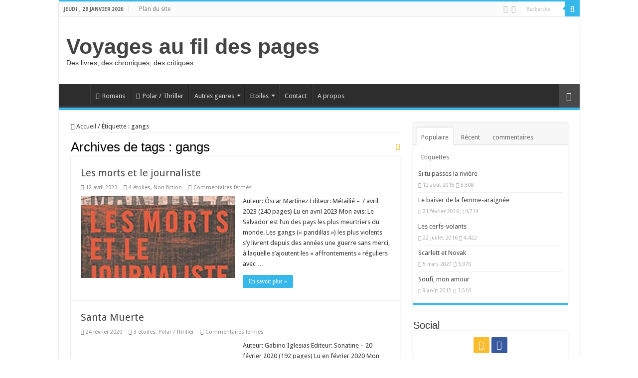

--- FILE ---
content_type: text/html; charset=UTF-8
request_url: https://voyagesaufildespages.be/tag/gangs/
body_size: 23449
content:
<!DOCTYPE html>
<html lang="fr-FR" prefix="og: http://ogp.me/ns#">
<head>
<meta charset="UTF-8" />
<link rel="pingback" href="https://voyagesaufildespages.be/xmlrpc.php" />
<title>gangs &#8211; Voyages au fil des pages</title>
<meta name='robots' content='max-image-preview:large' />
<!-- Jetpack Site Verification Tags -->
<meta name="google-site-verification" content="dBw5CvburAxi537Rp9qi5uG2174Vb6JwHwIRwPSLIK8" />
<link rel='dns-prefetch' href='//secure.gravatar.com' />
<link rel='dns-prefetch' href='//stats.wp.com' />
<link rel='dns-prefetch' href='//fonts.googleapis.com' />
<link rel='dns-prefetch' href='//v0.wordpress.com' />
<link rel='dns-prefetch' href='//widgets.wp.com' />
<link rel='dns-prefetch' href='//s0.wp.com' />
<link rel='dns-prefetch' href='//0.gravatar.com' />
<link rel='dns-prefetch' href='//1.gravatar.com' />
<link rel='dns-prefetch' href='//2.gravatar.com' />
<link rel='dns-prefetch' href='//jetpack.wordpress.com' />
<link rel='dns-prefetch' href='//public-api.wordpress.com' />
<link rel="alternate" type="application/rss+xml" title="Voyages au fil des pages &raquo; Flux" href="https://voyagesaufildespages.be/feed/" />
<link rel="alternate" type="application/rss+xml" title="Voyages au fil des pages &raquo; Flux des commentaires" href="https://voyagesaufildespages.be/comments/feed/" />
<link rel="alternate" type="application/rss+xml" title="Voyages au fil des pages &raquo; Flux de l’étiquette gangs" href="https://voyagesaufildespages.be/tag/gangs/feed/" />
<style id='wp-img-auto-sizes-contain-inline-css' type='text/css'>
img:is([sizes=auto i],[sizes^="auto," i]){contain-intrinsic-size:3000px 1500px}
/*# sourceURL=wp-img-auto-sizes-contain-inline-css */
</style>

<style id='wp-emoji-styles-inline-css' type='text/css'>

	img.wp-smiley, img.emoji {
		display: inline !important;
		border: none !important;
		box-shadow: none !important;
		height: 1em !important;
		width: 1em !important;
		margin: 0 0.07em !important;
		vertical-align: -0.1em !important;
		background: none !important;
		padding: 0 !important;
	}
/*# sourceURL=wp-emoji-styles-inline-css */
</style>
<link rel='stylesheet' id='wp-block-library-css' href='https://voyagesaufildespages.be/wp-includes/css/dist/block-library/style.min.css' type='text/css' media='all' />
<style id='wp-block-archives-inline-css' type='text/css'>
.wp-block-archives{box-sizing:border-box}.wp-block-archives-dropdown label{display:block}
/*# sourceURL=https://voyagesaufildespages.be/wp-includes/blocks/archives/style.min.css */
</style>
<style id='global-styles-inline-css' type='text/css'>
:root{--wp--preset--aspect-ratio--square: 1;--wp--preset--aspect-ratio--4-3: 4/3;--wp--preset--aspect-ratio--3-4: 3/4;--wp--preset--aspect-ratio--3-2: 3/2;--wp--preset--aspect-ratio--2-3: 2/3;--wp--preset--aspect-ratio--16-9: 16/9;--wp--preset--aspect-ratio--9-16: 9/16;--wp--preset--color--black: #000000;--wp--preset--color--cyan-bluish-gray: #abb8c3;--wp--preset--color--white: #ffffff;--wp--preset--color--pale-pink: #f78da7;--wp--preset--color--vivid-red: #cf2e2e;--wp--preset--color--luminous-vivid-orange: #ff6900;--wp--preset--color--luminous-vivid-amber: #fcb900;--wp--preset--color--light-green-cyan: #7bdcb5;--wp--preset--color--vivid-green-cyan: #00d084;--wp--preset--color--pale-cyan-blue: #8ed1fc;--wp--preset--color--vivid-cyan-blue: #0693e3;--wp--preset--color--vivid-purple: #9b51e0;--wp--preset--gradient--vivid-cyan-blue-to-vivid-purple: linear-gradient(135deg,rgb(6,147,227) 0%,rgb(155,81,224) 100%);--wp--preset--gradient--light-green-cyan-to-vivid-green-cyan: linear-gradient(135deg,rgb(122,220,180) 0%,rgb(0,208,130) 100%);--wp--preset--gradient--luminous-vivid-amber-to-luminous-vivid-orange: linear-gradient(135deg,rgb(252,185,0) 0%,rgb(255,105,0) 100%);--wp--preset--gradient--luminous-vivid-orange-to-vivid-red: linear-gradient(135deg,rgb(255,105,0) 0%,rgb(207,46,46) 100%);--wp--preset--gradient--very-light-gray-to-cyan-bluish-gray: linear-gradient(135deg,rgb(238,238,238) 0%,rgb(169,184,195) 100%);--wp--preset--gradient--cool-to-warm-spectrum: linear-gradient(135deg,rgb(74,234,220) 0%,rgb(151,120,209) 20%,rgb(207,42,186) 40%,rgb(238,44,130) 60%,rgb(251,105,98) 80%,rgb(254,248,76) 100%);--wp--preset--gradient--blush-light-purple: linear-gradient(135deg,rgb(255,206,236) 0%,rgb(152,150,240) 100%);--wp--preset--gradient--blush-bordeaux: linear-gradient(135deg,rgb(254,205,165) 0%,rgb(254,45,45) 50%,rgb(107,0,62) 100%);--wp--preset--gradient--luminous-dusk: linear-gradient(135deg,rgb(255,203,112) 0%,rgb(199,81,192) 50%,rgb(65,88,208) 100%);--wp--preset--gradient--pale-ocean: linear-gradient(135deg,rgb(255,245,203) 0%,rgb(182,227,212) 50%,rgb(51,167,181) 100%);--wp--preset--gradient--electric-grass: linear-gradient(135deg,rgb(202,248,128) 0%,rgb(113,206,126) 100%);--wp--preset--gradient--midnight: linear-gradient(135deg,rgb(2,3,129) 0%,rgb(40,116,252) 100%);--wp--preset--font-size--small: 13px;--wp--preset--font-size--medium: 20px;--wp--preset--font-size--large: 36px;--wp--preset--font-size--x-large: 42px;--wp--preset--spacing--20: 0.44rem;--wp--preset--spacing--30: 0.67rem;--wp--preset--spacing--40: 1rem;--wp--preset--spacing--50: 1.5rem;--wp--preset--spacing--60: 2.25rem;--wp--preset--spacing--70: 3.38rem;--wp--preset--spacing--80: 5.06rem;--wp--preset--shadow--natural: 6px 6px 9px rgba(0, 0, 0, 0.2);--wp--preset--shadow--deep: 12px 12px 50px rgba(0, 0, 0, 0.4);--wp--preset--shadow--sharp: 6px 6px 0px rgba(0, 0, 0, 0.2);--wp--preset--shadow--outlined: 6px 6px 0px -3px rgb(255, 255, 255), 6px 6px rgb(0, 0, 0);--wp--preset--shadow--crisp: 6px 6px 0px rgb(0, 0, 0);}:where(.is-layout-flex){gap: 0.5em;}:where(.is-layout-grid){gap: 0.5em;}body .is-layout-flex{display: flex;}.is-layout-flex{flex-wrap: wrap;align-items: center;}.is-layout-flex > :is(*, div){margin: 0;}body .is-layout-grid{display: grid;}.is-layout-grid > :is(*, div){margin: 0;}:where(.wp-block-columns.is-layout-flex){gap: 2em;}:where(.wp-block-columns.is-layout-grid){gap: 2em;}:where(.wp-block-post-template.is-layout-flex){gap: 1.25em;}:where(.wp-block-post-template.is-layout-grid){gap: 1.25em;}.has-black-color{color: var(--wp--preset--color--black) !important;}.has-cyan-bluish-gray-color{color: var(--wp--preset--color--cyan-bluish-gray) !important;}.has-white-color{color: var(--wp--preset--color--white) !important;}.has-pale-pink-color{color: var(--wp--preset--color--pale-pink) !important;}.has-vivid-red-color{color: var(--wp--preset--color--vivid-red) !important;}.has-luminous-vivid-orange-color{color: var(--wp--preset--color--luminous-vivid-orange) !important;}.has-luminous-vivid-amber-color{color: var(--wp--preset--color--luminous-vivid-amber) !important;}.has-light-green-cyan-color{color: var(--wp--preset--color--light-green-cyan) !important;}.has-vivid-green-cyan-color{color: var(--wp--preset--color--vivid-green-cyan) !important;}.has-pale-cyan-blue-color{color: var(--wp--preset--color--pale-cyan-blue) !important;}.has-vivid-cyan-blue-color{color: var(--wp--preset--color--vivid-cyan-blue) !important;}.has-vivid-purple-color{color: var(--wp--preset--color--vivid-purple) !important;}.has-black-background-color{background-color: var(--wp--preset--color--black) !important;}.has-cyan-bluish-gray-background-color{background-color: var(--wp--preset--color--cyan-bluish-gray) !important;}.has-white-background-color{background-color: var(--wp--preset--color--white) !important;}.has-pale-pink-background-color{background-color: var(--wp--preset--color--pale-pink) !important;}.has-vivid-red-background-color{background-color: var(--wp--preset--color--vivid-red) !important;}.has-luminous-vivid-orange-background-color{background-color: var(--wp--preset--color--luminous-vivid-orange) !important;}.has-luminous-vivid-amber-background-color{background-color: var(--wp--preset--color--luminous-vivid-amber) !important;}.has-light-green-cyan-background-color{background-color: var(--wp--preset--color--light-green-cyan) !important;}.has-vivid-green-cyan-background-color{background-color: var(--wp--preset--color--vivid-green-cyan) !important;}.has-pale-cyan-blue-background-color{background-color: var(--wp--preset--color--pale-cyan-blue) !important;}.has-vivid-cyan-blue-background-color{background-color: var(--wp--preset--color--vivid-cyan-blue) !important;}.has-vivid-purple-background-color{background-color: var(--wp--preset--color--vivid-purple) !important;}.has-black-border-color{border-color: var(--wp--preset--color--black) !important;}.has-cyan-bluish-gray-border-color{border-color: var(--wp--preset--color--cyan-bluish-gray) !important;}.has-white-border-color{border-color: var(--wp--preset--color--white) !important;}.has-pale-pink-border-color{border-color: var(--wp--preset--color--pale-pink) !important;}.has-vivid-red-border-color{border-color: var(--wp--preset--color--vivid-red) !important;}.has-luminous-vivid-orange-border-color{border-color: var(--wp--preset--color--luminous-vivid-orange) !important;}.has-luminous-vivid-amber-border-color{border-color: var(--wp--preset--color--luminous-vivid-amber) !important;}.has-light-green-cyan-border-color{border-color: var(--wp--preset--color--light-green-cyan) !important;}.has-vivid-green-cyan-border-color{border-color: var(--wp--preset--color--vivid-green-cyan) !important;}.has-pale-cyan-blue-border-color{border-color: var(--wp--preset--color--pale-cyan-blue) !important;}.has-vivid-cyan-blue-border-color{border-color: var(--wp--preset--color--vivid-cyan-blue) !important;}.has-vivid-purple-border-color{border-color: var(--wp--preset--color--vivid-purple) !important;}.has-vivid-cyan-blue-to-vivid-purple-gradient-background{background: var(--wp--preset--gradient--vivid-cyan-blue-to-vivid-purple) !important;}.has-light-green-cyan-to-vivid-green-cyan-gradient-background{background: var(--wp--preset--gradient--light-green-cyan-to-vivid-green-cyan) !important;}.has-luminous-vivid-amber-to-luminous-vivid-orange-gradient-background{background: var(--wp--preset--gradient--luminous-vivid-amber-to-luminous-vivid-orange) !important;}.has-luminous-vivid-orange-to-vivid-red-gradient-background{background: var(--wp--preset--gradient--luminous-vivid-orange-to-vivid-red) !important;}.has-very-light-gray-to-cyan-bluish-gray-gradient-background{background: var(--wp--preset--gradient--very-light-gray-to-cyan-bluish-gray) !important;}.has-cool-to-warm-spectrum-gradient-background{background: var(--wp--preset--gradient--cool-to-warm-spectrum) !important;}.has-blush-light-purple-gradient-background{background: var(--wp--preset--gradient--blush-light-purple) !important;}.has-blush-bordeaux-gradient-background{background: var(--wp--preset--gradient--blush-bordeaux) !important;}.has-luminous-dusk-gradient-background{background: var(--wp--preset--gradient--luminous-dusk) !important;}.has-pale-ocean-gradient-background{background: var(--wp--preset--gradient--pale-ocean) !important;}.has-electric-grass-gradient-background{background: var(--wp--preset--gradient--electric-grass) !important;}.has-midnight-gradient-background{background: var(--wp--preset--gradient--midnight) !important;}.has-small-font-size{font-size: var(--wp--preset--font-size--small) !important;}.has-medium-font-size{font-size: var(--wp--preset--font-size--medium) !important;}.has-large-font-size{font-size: var(--wp--preset--font-size--large) !important;}.has-x-large-font-size{font-size: var(--wp--preset--font-size--x-large) !important;}
/*# sourceURL=global-styles-inline-css */
</style>

<style id='classic-theme-styles-inline-css' type='text/css'>
/*! This file is auto-generated */
.wp-block-button__link{color:#fff;background-color:#32373c;border-radius:9999px;box-shadow:none;text-decoration:none;padding:calc(.667em + 2px) calc(1.333em + 2px);font-size:1.125em}.wp-block-file__button{background:#32373c;color:#fff;text-decoration:none}
/*# sourceURL=/wp-includes/css/classic-themes.min.css */
</style>
<link rel='stylesheet' id='author-post-ratings-css' href='https://voyagesaufildespages.be/wp-content/plugins/author-post-ratings/author-post-ratings.css' type='text/css' media='all' />
<link rel='stylesheet' id='wp-ulike-css' href='https://voyagesaufildespages.be/wp-content/plugins/wp-ulike/assets/css/wp-ulike.min.css' type='text/css' media='all' />
<link rel='stylesheet' id='tie-style-css' href='https://voyagesaufildespages.be/wp-content/themes/sahifa/style.css' type='text/css' media='all' />
<link rel='stylesheet' id='tie-ilightbox-skin-css' href='https://voyagesaufildespages.be/wp-content/themes/sahifa/css/ilightbox/dark-skin/skin.css' type='text/css' media='all' />
<link rel='stylesheet' id='Droid+Sans-css' href='https://fonts.googleapis.com/css?family=Droid+Sans%3Aregular%2C700' type='text/css' media='all' />
<link rel='stylesheet' id='jetpack_likes-css' href='https://voyagesaufildespages.be/wp-content/plugins/jetpack/modules/likes/style.css' type='text/css' media='all' />
<link rel='stylesheet' id='jetpack-subscriptions-css' href='https://voyagesaufildespages.be/wp-content/plugins/jetpack/_inc/build/subscriptions/subscriptions.min.css' type='text/css' media='all' />
<script type="text/javascript" src="https://voyagesaufildespages.be/wp-includes/js/jquery/jquery.min.js" id="jquery-core-js"></script>
<script type="text/javascript" src="https://voyagesaufildespages.be/wp-includes/js/jquery/jquery-migrate.min.js" id="jquery-migrate-js"></script>
<link rel="https://api.w.org/" href="https://voyagesaufildespages.be/wp-json/" /><link rel="alternate" title="JSON" type="application/json" href="https://voyagesaufildespages.be/wp-json/wp/v2/tags/704" /><link rel="EditURI" type="application/rsd+xml" title="RSD" href="https://voyagesaufildespages.be/xmlrpc.php?rsd" />
<meta name="generator" content="WordPress 6.9" />
	<style>img#wpstats{display:none}</style>
		<link rel="shortcut icon" href="http://voyagesaufildespages.be/wp-content/uploads/2017/04/favicon-32x32.png" title="Favicon" />
<!--[if IE]>
<script type="text/javascript">jQuery(document).ready(function (){ jQuery(".menu-item").has("ul").children("a").attr("aria-haspopup", "true");});</script>
<![endif]-->
<!--[if lt IE 9]>
<script src="https://voyagesaufildespages.be/wp-content/themes/sahifa/js/html5.js"></script>
<script src="https://voyagesaufildespages.be/wp-content/themes/sahifa/js/selectivizr-min.js"></script>
<![endif]-->
<!--[if IE 9]>
<link rel="stylesheet" type="text/css" media="all" href="https://voyagesaufildespages.be/wp-content/themes/sahifa/css/ie9.css" />
<![endif]-->
<!--[if IE 8]>
<link rel="stylesheet" type="text/css" media="all" href="https://voyagesaufildespages.be/wp-content/themes/sahifa/css/ie8.css" />
<![endif]-->
<!--[if IE 7]>
<link rel="stylesheet" type="text/css" media="all" href="https://voyagesaufildespages.be/wp-content/themes/sahifa/css/ie7.css" />
<![endif]-->

<meta http-equiv="X-UA-Compatible" content="IE=edge,chrome=1" />
<meta name="viewport" content="width=device-width, initial-scale=1.0" />



<style type="text/css" media="screen">

body{
	font-family: 'Droid Sans';
}
#main-nav,
.cat-box-content,
#sidebar .widget-container,
.post-listing,
#commentform {
	border-bottom-color: #37b8eb;
}

.search-block .search-button,
#topcontrol,
#main-nav ul li.current-menu-item a,
#main-nav ul li.current-menu-item a:hover,
#main-nav ul li.current_page_parent a,
#main-nav ul li.current_page_parent a:hover,
#main-nav ul li.current-menu-parent a,
#main-nav ul li.current-menu-parent a:hover,
#main-nav ul li.current-page-ancestor a,
#main-nav ul li.current-page-ancestor a:hover,
.pagination span.current,
.share-post span.share-text,
.flex-control-paging li a.flex-active,
.ei-slider-thumbs li.ei-slider-element,
.review-percentage .review-item span span,
.review-final-score,
.button,
a.button,
a.more-link,
#main-content input[type="submit"],
.form-submit #submit,
#login-form .login-button,
.widget-feedburner .feedburner-subscribe,
input[type="submit"],
#buddypress button,
#buddypress a.button,
#buddypress input[type=submit],
#buddypress input[type=reset],
#buddypress ul.button-nav li a,
#buddypress div.generic-button a,
#buddypress .comment-reply-link,
#buddypress div.item-list-tabs ul li a span,
#buddypress div.item-list-tabs ul li.selected a,
#buddypress div.item-list-tabs ul li.current a,
#buddypress #members-directory-form div.item-list-tabs ul li.selected span,
#members-list-options a.selected,
#groups-list-options a.selected,
body.dark-skin #buddypress div.item-list-tabs ul li a span,
body.dark-skin #buddypress div.item-list-tabs ul li.selected a,
body.dark-skin #buddypress div.item-list-tabs ul li.current a,
body.dark-skin #members-list-options a.selected,
body.dark-skin #groups-list-options a.selected,
.search-block-large .search-button,
#featured-posts .flex-next:hover,
#featured-posts .flex-prev:hover,
a.tie-cart span.shooping-count,
.woocommerce span.onsale,
.woocommerce-page span.onsale ,
.woocommerce .widget_price_filter .ui-slider .ui-slider-handle,
.woocommerce-page .widget_price_filter .ui-slider .ui-slider-handle,
#check-also-close,
a.post-slideshow-next,
a.post-slideshow-prev,
.widget_price_filter .ui-slider .ui-slider-handle,
.quantity .minus:hover,
.quantity .plus:hover,
.mejs-container .mejs-controls .mejs-time-rail .mejs-time-current,
#reading-position-indicator  {
	background-color:#37b8eb;
}

::-webkit-scrollbar-thumb{
	background-color:#37b8eb !important;
}

#theme-footer,
#theme-header,
.top-nav ul li.current-menu-item:before,
#main-nav .menu-sub-content ,
#main-nav ul ul,
#check-also-box {
	border-top-color: #37b8eb;
}

.search-block:after {
	border-right-color:#37b8eb;
}

body.rtl .search-block:after {
	border-left-color:#37b8eb;
}

#main-nav ul > li.menu-item-has-children:hover > a:after,
#main-nav ul > li.mega-menu:hover > a:after {
	border-color:transparent transparent #37b8eb;
}

.widget.timeline-posts li a:hover,
.widget.timeline-posts li a:hover span.tie-date {
	color: #37b8eb;
}

.widget.timeline-posts li a:hover span.tie-date:before {
	background: #37b8eb;
	border-color: #37b8eb;
}

#order_review,
#order_review_heading {
	border-color: #37b8eb;
}

		body {
					background-image : url(https://voyagesaufildespages.be/wp-content/themes/sahifa/images/patterns/body-bg42.png);
					background-position: top center;
		}
		
.tie-cat-152 a.more-link {background-color:Array;}
.tie-cat-152 .cat-box-content {border-bottom-color:Array; }
			
</style>

		<script type="text/javascript">
			/* <![CDATA[ */
				var sf_position = '0';
				var sf_templates = "<a href=\"{search_url_escaped}\">Voir tous les r\u00e9sultats<\/a>";
				var sf_input = '.search-live';
				jQuery(document).ready(function(){
					jQuery(sf_input).ajaxyLiveSearch({"expand":false,"searchUrl":"https:\/\/voyagesaufildespages.be\/?s=%s","text":"Search","delay":500,"iwidth":180,"width":315,"ajaxUrl":"https:\/\/voyagesaufildespages.be\/wp-admin\/admin-ajax.php","rtl":0});
					jQuery(".live-search_ajaxy-selective-input").keyup(function() {
						var width = jQuery(this).val().length * 8;
						if(width < 50) {
							width = 50;
						}
						jQuery(this).width(width);
					});
					jQuery(".live-search_ajaxy-selective-search").click(function() {
						jQuery(this).find(".live-search_ajaxy-selective-input").focus();
					});
					jQuery(".live-search_ajaxy-selective-close").click(function() {
						jQuery(this).parent().remove();
					});
				});
			/* ]]> */
		</script>
		
<!-- Jetpack Open Graph Tags -->
<meta property="og:type" content="website" />
<meta property="og:title" content="gangs &#8211; Voyages au fil des pages" />
<meta property="og:url" content="https://voyagesaufildespages.be/tag/gangs/" />
<meta property="og:site_name" content="Voyages au fil des pages" />
<meta property="og:image" content="https://s0.wp.com/i/blank.jpg" />
<meta property="og:image:width" content="200" />
<meta property="og:image:height" content="200" />
<meta property="og:image:alt" content="" />
<meta property="og:locale" content="fr_FR" />

<!-- End Jetpack Open Graph Tags -->
</head>
<body id="top" class="archive tag tag-gangs tag-704 wp-theme-sahifa lazy-enabled">

<div class="wrapper-outer">

	<div class="background-cover"></div>

	<aside id="slide-out">

			<div class="search-mobile">
			<form method="get" id="searchform-mobile" action="https://voyagesaufildespages.be/">
				<button class="search-button" type="submit" value="Recherche"><i class="fa fa-search"></i></button>
				<input type="text" id="s-mobile" name="s" title="Recherche" value="Recherche" onfocus="if (this.value == 'Recherche') {this.value = '';}" onblur="if (this.value == '') {this.value = 'Recherche';}"  />
			</form>
		</div><!-- .search-mobile /-->
	
			<div class="social-icons">
		<a class="ttip-none" title="Rss" href="https://voyagesaufildespages.be/feed/" target="_blank"><i class="fa fa-rss"></i></a><a class="ttip-none" title="Facebook" href="https://www.facebook.com/voyagesaufildespages" target="_blank"><i class="fa fa-facebook"></i></a>
			</div>

	
		<div id="mobile-menu" ></div>
	</aside><!-- #slide-out /-->

		<div id="wrapper" class="boxed-all">
		<div class="inner-wrapper">

		<header id="theme-header" class="theme-header">
						<div id="top-nav" class="top-nav">
				<div class="container">

							<span class="today-date">jeudi , 29 janvier 2026</span>
				<div class="top-menu"><ul id="menu-top" class="menu"><li id="menu-item-43" class="menu-item menu-item-type-post_type menu-item-object-page menu-item-43"><a href="https://voyagesaufildespages.be/sitemap/">Plan du site</a></li>
</ul></div>
						<div class="search-block">
						<form method="get" id="searchform-header" action="https://voyagesaufildespages.be/">
							<button class="search-button" type="submit" value="Recherche"><i class="fa fa-search"></i></button>
							<input class="search-live" type="text" id="s-header" name="s" title="Recherche" value="Recherche" onfocus="if (this.value == 'Recherche') {this.value = '';}" onblur="if (this.value == '') {this.value = 'Recherche';}"  />
						</form>
					</div><!-- .search-block /-->
			<div class="social-icons">
		<a class="ttip-none" title="Rss" href="https://voyagesaufildespages.be/feed/" target="_blank"><i class="fa fa-rss"></i></a><a class="ttip-none" title="Facebook" href="https://www.facebook.com/voyagesaufildespages" target="_blank"><i class="fa fa-facebook"></i></a>
			</div>

	
	
				</div><!-- .container /-->
			</div><!-- .top-menu /-->
			
		<div class="header-content">

					<a id="slide-out-open" class="slide-out-open" href="#"><span></span></a>
		
			<div class="logo" style=" margin-top:15px; margin-bottom:15px;">
			<h2>				<a  href="https://voyagesaufildespages.be/">Voyages au fil des pages</a>
				<span>Des livres, des chroniques, des critiques</span>
							</h2>			</div><!-- .logo /-->
						<div class="clear"></div>

		</div>
													<nav id="main-nav" class="fixed-enabled">
				<div class="container">

				
					<div class="main-menu"><ul id="menu-main" class="menu"><li id="menu-item-1377" class="menu-item menu-item-type-post_type menu-item-object-page menu-item-home menu-item-1377"><a href="https://voyagesaufildespages.be/">Accueil</a></li>
<li id="menu-item-38" class="menu-item menu-item-type-taxonomy menu-item-object-category menu-item-38"><a href="https://voyagesaufildespages.be/category/romans/"><i class="fa fa-book"></i>Romans</a></li>
<li id="menu-item-33" class="menu-item menu-item-type-taxonomy menu-item-object-category menu-item-33"><a href="https://voyagesaufildespages.be/category/polar_thriller/"><i class="fa fa-book"></i>Polar / Thriller</a></li>
<li id="menu-item-40" class="menu-item menu-item-type-taxonomy menu-item-object-category menu-item-40 mega-menu mega-cat "><a href="https://voyagesaufildespages.be/category/autres_genres/">Autres genres</a>
<div class="mega-menu-block menu-sub-content">

<div class="mega-menu-content">
<div class="mega-cat-wrapper"> <ul class="mega-cat-sub-categories"> <li><a href="#mega-cat-40-9">Bd</a></li><li><a href="#mega-cat-40-152">Non fiction</a></li><li><a href="#mega-cat-40-7">Nouvelles</a></li><li><a href="#mega-cat-40-892">poésie</a></li><li><a href="#mega-cat-40-6">SF / Fantasy / Fantastique</a></li><li><a href="#mega-cat-40-8">Théâtre</a></li></ul>  <div class="mega-cat-content mega-cat-sub-exists"><div id="mega-cat-40-9" class="mega-cat-content-tab"><div class="mega-menu-post"><div class="post-thumbnail"><a class="mega-menu-link" href="https://voyagesaufildespages.be/federico-garcia-lorca/" title="Federico García Lorca"><img src="https://voyagesaufildespages.be/wp-content/uploads/2024/01/federico-garcia-lorca-310x165.jpg" width="310" height="165" alt="Federico García Lorca" /><span class="fa overlay-icon"></span></a></div><h3 class="post-box-title"><a class="mega-menu-link" href="https://voyagesaufildespages.be/federico-garcia-lorca/" title="Federico García Lorca">Federico García Lorca</a></h3>
									<span class="tie-date"><i class="fa fa-clock-o"></i>15 janvier 2024</span>
							</div> <!-- mega-menu-post --><div class="mega-menu-post"><h3 class="post-box-title"><a class="mega-menu-link" href="https://voyagesaufildespages.be/de-salamanque-a-guantanamo-une-histoire-du-droit-international/" title="De Salamanque à Guantanamo &#8211; Une histoire du droit international">De Salamanque à Guantanamo &#8211; Une histoire du droit international</a></h3>
									<span class="tie-date"><i class="fa fa-clock-o"></i>3 mai 2023</span>
							</div> <!-- mega-menu-post --><div class="mega-menu-post"><div class="post-thumbnail"><a class="mega-menu-link" href="https://voyagesaufildespages.be/khat-journal-dun-refugie/" title="Khat: journal d&rsquo;un réfugié"><img src="https://voyagesaufildespages.be/wp-content/uploads/2023/02/khat-310x165.jpg" width="310" height="165" alt="Khat: journal d&rsquo;un réfugié" /><span class="fa overlay-icon"></span></a></div><h3 class="post-box-title"><a class="mega-menu-link" href="https://voyagesaufildespages.be/khat-journal-dun-refugie/" title="Khat: journal d&rsquo;un réfugié">Khat: journal d&rsquo;un réfugié</a></h3>
									<span class="tie-date"><i class="fa fa-clock-o"></i>13 février 2023</span>
							</div> <!-- mega-menu-post --><div class="mega-menu-post"><div class="post-thumbnail"><a class="mega-menu-link" href="https://voyagesaufildespages.be/le-grand-vide/" title="Le grand vide"><img src="https://voyagesaufildespages.be/wp-content/uploads/2021/12/le-grand-vide-310x165.jpg" width="310" height="165" alt="Le grand vide" /><span class="fa overlay-icon"></span></a></div><h3 class="post-box-title"><a class="mega-menu-link" href="https://voyagesaufildespages.be/le-grand-vide/" title="Le grand vide">Le grand vide</a></h3>
									<span class="tie-date"><i class="fa fa-clock-o"></i>20 décembre 2021</span>
							</div> <!-- mega-menu-post --></div><!-- .mega-cat-content-tab --> <div id="mega-cat-40-152" class="mega-cat-content-tab"><div class="mega-menu-post"><div class="post-thumbnail"><a class="mega-menu-link" href="https://voyagesaufildespages.be/la-petite-sauvage/" title="La petite sauvage"><img src="https://voyagesaufildespages.be/wp-content/uploads/2026/01/la-petite-sauvage-290x165.jpg" width="310" height="165" alt="La petite sauvage" /><span class="fa overlay-icon"></span></a></div><h3 class="post-box-title"><a class="mega-menu-link" href="https://voyagesaufildespages.be/la-petite-sauvage/" title="La petite sauvage">La petite sauvage</a></h3>
									<span class="tie-date"><i class="fa fa-clock-o"></i>27 janvier 2026</span>
							</div> <!-- mega-menu-post --><div class="mega-menu-post"><div class="post-thumbnail"><a class="mega-menu-link" href="https://voyagesaufildespages.be/les-assoiffes/" title="Les assoiffés"><img src="https://voyagesaufildespages.be/wp-content/uploads/2026/01/les-assoiffes-290x165.jpg" width="310" height="165" alt="Les assoiffés" /><span class="fa overlay-icon"></span></a></div><h3 class="post-box-title"><a class="mega-menu-link" href="https://voyagesaufildespages.be/les-assoiffes/" title="Les assoiffés">Les assoiffés</a></h3>
									<span class="tie-date"><i class="fa fa-clock-o"></i>6 janvier 2026</span>
							</div> <!-- mega-menu-post --><div class="mega-menu-post"><div class="post-thumbnail"><a class="mega-menu-link" href="https://voyagesaufildespages.be/charlie-hebdo-une-guerre-et-au-lit/" title="Charlie Hebdo: Une guerre et au lit!"><img src="https://voyagesaufildespages.be/wp-content/uploads/2026/01/charlie-hebdo-310x165.jpg" width="310" height="165" alt="Charlie Hebdo: Une guerre et au lit!" /><span class="fa overlay-icon"></span></a></div><h3 class="post-box-title"><a class="mega-menu-link" href="https://voyagesaufildespages.be/charlie-hebdo-une-guerre-et-au-lit/" title="Charlie Hebdo: Une guerre et au lit!">Charlie Hebdo: Une guerre et au lit!</a></h3>
									<span class="tie-date"><i class="fa fa-clock-o"></i>5 janvier 2026</span>
							</div> <!-- mega-menu-post --><div class="mega-menu-post"><div class="post-thumbnail"><a class="mega-menu-link" href="https://voyagesaufildespages.be/vent-de-sable/" title="Vent de sable"><img src="https://voyagesaufildespages.be/wp-content/uploads/2025/12/vent-de-sable-310x165.jpg" width="310" height="165" alt="Vent de sable" /><span class="fa overlay-icon"></span></a></div><h3 class="post-box-title"><a class="mega-menu-link" href="https://voyagesaufildespages.be/vent-de-sable/" title="Vent de sable">Vent de sable</a></h3>
									<span class="tie-date"><i class="fa fa-clock-o"></i>3 janvier 2026</span>
							</div> <!-- mega-menu-post --></div><!-- .mega-cat-content-tab --> <div id="mega-cat-40-7" class="mega-cat-content-tab"><div class="mega-menu-post"><div class="post-thumbnail"><a class="mega-menu-link" href="https://voyagesaufildespages.be/les-corps-sensibles/" title="Les corps sensibles"><img src="https://voyagesaufildespages.be/wp-content/uploads/2025/12/les-corps-sensibles-292x165.jpg" width="310" height="165" alt="Les corps sensibles" /><span class="fa overlay-icon"></span></a></div><h3 class="post-box-title"><a class="mega-menu-link" href="https://voyagesaufildespages.be/les-corps-sensibles/" title="Les corps sensibles">Les corps sensibles</a></h3>
									<span class="tie-date"><i class="fa fa-clock-o"></i>3 décembre 2025</span>
							</div> <!-- mega-menu-post --><div class="mega-menu-post"><div class="post-thumbnail"><a class="mega-menu-link" href="https://voyagesaufildespages.be/un-pari-de-milliardaires-et-autres-histoires/" title="Un pari de milliardaires &#8211; et autres histoires"><img src="https://voyagesaufildespages.be/wp-content/uploads/2025/10/un-pari-de-milliardaires-310x165.jpg" width="310" height="165" alt="Un pari de milliardaires &#8211; et autres histoires" /><span class="fa overlay-icon"></span></a></div><h3 class="post-box-title"><a class="mega-menu-link" href="https://voyagesaufildespages.be/un-pari-de-milliardaires-et-autres-histoires/" title="Un pari de milliardaires &#8211; et autres histoires">Un pari de milliardaires &#8211; et autres histoires</a></h3>
									<span class="tie-date"><i class="fa fa-clock-o"></i>31 octobre 2025</span>
							</div> <!-- mega-menu-post --><div class="mega-menu-post"><div class="post-thumbnail"><a class="mega-menu-link" href="https://voyagesaufildespages.be/liberation/" title="Libération"><img src="https://voyagesaufildespages.be/wp-content/uploads/2025/10/liberation-298x165.jpg" width="310" height="165" alt="Libération" /><span class="fa overlay-icon"></span></a></div><h3 class="post-box-title"><a class="mega-menu-link" href="https://voyagesaufildespages.be/liberation/" title="Libération">Libération</a></h3>
									<span class="tie-date"><i class="fa fa-clock-o"></i>20 octobre 2025</span>
							</div> <!-- mega-menu-post --><div class="mega-menu-post"><div class="post-thumbnail"><a class="mega-menu-link" href="https://voyagesaufildespages.be/le-grand-feu-2/" title="Le grand feu"><img src="https://voyagesaufildespages.be/wp-content/uploads/2024/11/le-grand-feu-ley-276x165.jpg" width="310" height="165" alt="Le grand feu" /><span class="fa overlay-icon"></span></a></div><h3 class="post-box-title"><a class="mega-menu-link" href="https://voyagesaufildespages.be/le-grand-feu-2/" title="Le grand feu">Le grand feu</a></h3>
									<span class="tie-date"><i class="fa fa-clock-o"></i>24 novembre 2024</span>
							</div> <!-- mega-menu-post --></div><!-- .mega-cat-content-tab --> <div id="mega-cat-40-892" class="mega-cat-content-tab"><div class="mega-menu-post"><div class="post-thumbnail"><a class="mega-menu-link" href="https://voyagesaufildespages.be/de-natura-florum/" title="De natura florum"><img src="https://voyagesaufildespages.be/wp-content/uploads/2024/02/de-natura-florum-273x165.jpg" width="310" height="165" alt="De natura florum" /><span class="fa overlay-icon"></span></a></div><h3 class="post-box-title"><a class="mega-menu-link" href="https://voyagesaufildespages.be/de-natura-florum/" title="De natura florum">De natura florum</a></h3>
									<span class="tie-date"><i class="fa fa-clock-o"></i>12 février 2024</span>
							</div> <!-- mega-menu-post --><div class="mega-menu-post"><div class="post-thumbnail"><a class="mega-menu-link" href="https://voyagesaufildespages.be/a-la-source-la-nuit/" title="A la source, la nuit"><img src="https://voyagesaufildespages.be/wp-content/uploads/2023/11/a-la-source-la-nuit-306x165.jpg" width="310" height="165" alt="A la source, la nuit" /><span class="fa overlay-icon"></span></a></div><h3 class="post-box-title"><a class="mega-menu-link" href="https://voyagesaufildespages.be/a-la-source-la-nuit/" title="A la source, la nuit">A la source, la nuit</a></h3>
									<span class="tie-date"><i class="fa fa-clock-o"></i>5 décembre 2023</span>
							</div> <!-- mega-menu-post --><div class="mega-menu-post"><div class="post-thumbnail"><a class="mega-menu-link" href="https://voyagesaufildespages.be/qui-suis-je-sans-lumiere/" title="Qui suis-je sans lumière"><img src="https://voyagesaufildespages.be/wp-content/uploads/2023/10/qui-suis-je-sans-lumiere-310x165.jpg" width="310" height="165" alt="Qui suis-je sans lumière" /><span class="fa overlay-icon"></span></a></div><h3 class="post-box-title"><a class="mega-menu-link" href="https://voyagesaufildespages.be/qui-suis-je-sans-lumiere/" title="Qui suis-je sans lumière">Qui suis-je sans lumière</a></h3>
									<span class="tie-date"><i class="fa fa-clock-o"></i>2 novembre 2023</span>
							</div> <!-- mega-menu-post --><div class="mega-menu-post"><div class="post-thumbnail"><a class="mega-menu-link" href="https://voyagesaufildespages.be/la-glaise-et-la-suie-poemes/" title="La glaise et la suie &#8211; Poèmes"><img src="https://voyagesaufildespages.be/wp-content/uploads/2023/05/la-glaise-et-la-suie-310x165.jpg" width="310" height="165" alt="La glaise et la suie &#8211; Poèmes" /><span class="fa overlay-icon"></span></a></div><h3 class="post-box-title"><a class="mega-menu-link" href="https://voyagesaufildespages.be/la-glaise-et-la-suie-poemes/" title="La glaise et la suie &#8211; Poèmes">La glaise et la suie &#8211; Poèmes</a></h3>
									<span class="tie-date"><i class="fa fa-clock-o"></i>29 mai 2023</span>
							</div> <!-- mega-menu-post --></div><!-- .mega-cat-content-tab --> <div id="mega-cat-40-6" class="mega-cat-content-tab"><div class="mega-menu-post"><div class="post-thumbnail"><a class="mega-menu-link" href="https://voyagesaufildespages.be/le-sanctuaire/" title="Le Sanctuaire"><img src="https://voyagesaufildespages.be/wp-content/uploads/2022/07/le-sanctuaire-310x165.jpg" width="310" height="165" alt="Le Sanctuaire" /><span class="fa overlay-icon"></span></a></div><h3 class="post-box-title"><a class="mega-menu-link" href="https://voyagesaufildespages.be/le-sanctuaire/" title="Le Sanctuaire">Le Sanctuaire</a></h3>
									<span class="tie-date"><i class="fa fa-clock-o"></i>28 décembre 2025</span>
							</div> <!-- mega-menu-post --><div class="mega-menu-post"><div class="post-thumbnail"><a class="mega-menu-link" href="https://voyagesaufildespages.be/notre-chateau/" title="Notre Château"><img src="https://voyagesaufildespages.be/wp-content/uploads/2025/12/notre-chateau-310x165.jpg" width="310" height="165" alt="Notre Château" /><span class="fa overlay-icon"></span></a></div><h3 class="post-box-title"><a class="mega-menu-link" href="https://voyagesaufildespages.be/notre-chateau/" title="Notre Château">Notre Château</a></h3>
									<span class="tie-date"><i class="fa fa-clock-o"></i>28 décembre 2025</span>
							</div> <!-- mega-menu-post --><div class="mega-menu-post"><div class="post-thumbnail"><a class="mega-menu-link" href="https://voyagesaufildespages.be/le-meilleur-des-mondes/" title="Le meilleur des mondes"><img src="https://voyagesaufildespages.be/wp-content/uploads/2025/05/le-meilleur-des-mondes-310x165.jpg" width="310" height="165" alt="Le meilleur des mondes" /><span class="fa overlay-icon"></span></a></div><h3 class="post-box-title"><a class="mega-menu-link" href="https://voyagesaufildespages.be/le-meilleur-des-mondes/" title="Le meilleur des mondes">Le meilleur des mondes</a></h3>
									<span class="tie-date"><i class="fa fa-clock-o"></i>26 mai 2025</span>
							</div> <!-- mega-menu-post --><div class="mega-menu-post"><div class="post-thumbnail"><a class="mega-menu-link" href="https://voyagesaufildespages.be/ravage/" title="Ravage"><img src="https://voyagesaufildespages.be/wp-content/uploads/2023/04/ravage-304x165.jpg" width="310" height="165" alt="Ravage" /><span class="fa overlay-icon"></span></a></div><h3 class="post-box-title"><a class="mega-menu-link" href="https://voyagesaufildespages.be/ravage/" title="Ravage">Ravage</a></h3>
									<span class="tie-date"><i class="fa fa-clock-o"></i>18 avril 2023</span>
							</div> <!-- mega-menu-post --></div><!-- .mega-cat-content-tab --> <div id="mega-cat-40-8" class="mega-cat-content-tab"><div class="mega-menu-post"><div class="post-thumbnail"><a class="mega-menu-link" href="https://voyagesaufildespages.be/les-combustibles/" title="Les Combustibles"><img src="https://voyagesaufildespages.be/wp-content/uploads/2022/11/les-combustibles-269x165.jpeg" width="310" height="165" alt="Les Combustibles" /><span class="fa overlay-icon"></span></a></div><h3 class="post-box-title"><a class="mega-menu-link" href="https://voyagesaufildespages.be/les-combustibles/" title="Les Combustibles">Les Combustibles</a></h3>
									<span class="tie-date"><i class="fa fa-clock-o"></i>24 novembre 2022</span>
							</div> <!-- mega-menu-post --><div class="mega-menu-post"><div class="post-thumbnail"><a class="mega-menu-link" href="https://voyagesaufildespages.be/andrarius-le-robot-homme/" title="Andrarius: le robot-homme"><img src="https://voyagesaufildespages.be/wp-content/uploads/2022/07/andrarius-308x165.jpg" width="310" height="165" alt="Andrarius: le robot-homme" /><span class="fa overlay-icon"></span></a></div><h3 class="post-box-title"><a class="mega-menu-link" href="https://voyagesaufildespages.be/andrarius-le-robot-homme/" title="Andrarius: le robot-homme">Andrarius: le robot-homme</a></h3>
									<span class="tie-date"><i class="fa fa-clock-o"></i>12 juillet 2022</span>
							</div> <!-- mega-menu-post --><div class="mega-menu-post"><div class="post-thumbnail"><a class="mega-menu-link" href="https://voyagesaufildespages.be/sentinelle/" title="Sentinelle"><img src="https://voyagesaufildespages.be/wp-content/uploads/2021/09/sentinelle-254x165.jpg" width="310" height="165" alt="Sentinelle" /><span class="fa overlay-icon"></span></a></div><h3 class="post-box-title"><a class="mega-menu-link" href="https://voyagesaufildespages.be/sentinelle/" title="Sentinelle">Sentinelle</a></h3>
									<span class="tie-date"><i class="fa fa-clock-o"></i>14 septembre 2021</span>
							</div> <!-- mega-menu-post --><div class="mega-menu-post"><div class="post-thumbnail"><a class="mega-menu-link" href="https://voyagesaufildespages.be/gaz-plaidoyer-dune-mere-damnee/" title="Gaz &#8211; Plaidoyer d&rsquo;une mère damnée"><img src="https://voyagesaufildespages.be/wp-content/uploads/2020/03/gaz-plaidoyer-dune-mère-damnée-310x165.jpg" width="310" height="165" alt="Gaz &#8211; Plaidoyer d&rsquo;une mère damnée" /><span class="fa overlay-icon"></span></a></div><h3 class="post-box-title"><a class="mega-menu-link" href="https://voyagesaufildespages.be/gaz-plaidoyer-dune-mere-damnee/" title="Gaz &#8211; Plaidoyer d&rsquo;une mère damnée">Gaz &#8211; Plaidoyer d&rsquo;une mère damnée</a></h3>
									<span class="tie-date"><i class="fa fa-clock-o"></i>24 mars 2020</span>
							</div> <!-- mega-menu-post --></div><!-- .mega-cat-content-tab --> </div> <!-- .mega-cat-content -->
								<div class="clear"></div>
							</div> <!-- .mega-cat-Wrapper --> 
</div><!-- .mega-menu-content --> 
</div><!-- .mega-menu-block --> 
</li>
<li id="menu-item-32" class="menu-item menu-item-type-taxonomy menu-item-object-category menu-item-32 mega-menu mega-cat "><a href="https://voyagesaufildespages.be/category/etoiles/">Etoiles</a>
<div class="mega-menu-block menu-sub-content">

<div class="mega-menu-content">
<div class="mega-cat-wrapper"> <ul class="mega-cat-sub-categories"> <li><a href="#mega-cat-32-15">1 étoile</a></li><li><a href="#mega-cat-32-14">2 étoiles</a></li><li><a href="#mega-cat-32-13">3 étoiles</a></li><li><a href="#mega-cat-32-12">4 étoiles</a></li><li><a href="#mega-cat-32-11">5 étoiles</a></li></ul>  <div class="mega-cat-content mega-cat-sub-exists"><div id="mega-cat-32-15" class="mega-cat-content-tab"><div class="mega-menu-post"><div class="post-thumbnail"><a class="mega-menu-link" href="https://voyagesaufildespages.be/ordesa/" title="Ordesa"><img src="https://voyagesaufildespages.be/wp-content/uploads/2021/08/ordesa-205x165.jpg" width="310" height="165" alt="Ordesa" /><span class="fa overlay-icon"></span></a></div><h3 class="post-box-title"><a class="mega-menu-link" href="https://voyagesaufildespages.be/ordesa/" title="Ordesa">Ordesa</a></h3>
									<span class="tie-date"><i class="fa fa-clock-o"></i>6 avril 2025</span>
							</div> <!-- mega-menu-post --><div class="mega-menu-post"><div class="post-thumbnail"><a class="mega-menu-link" href="https://voyagesaufildespages.be/fricassee-de-maris-mythes-erotiques-damazonie/" title="Fricassée de maris: mythes érotiques d&rsquo;Amazonie"><img src="https://voyagesaufildespages.be/wp-content/uploads/2023/12/fricassee-de-maris-305x165.jpg" width="310" height="165" alt="Fricassée de maris: mythes érotiques d&rsquo;Amazonie" /><span class="fa overlay-icon"></span></a></div><h3 class="post-box-title"><a class="mega-menu-link" href="https://voyagesaufildespages.be/fricassee-de-maris-mythes-erotiques-damazonie/" title="Fricassée de maris: mythes érotiques d&rsquo;Amazonie">Fricassée de maris: mythes érotiques d&rsquo;Amazonie</a></h3>
									<span class="tie-date"><i class="fa fa-clock-o"></i>20 janvier 2024</span>
							</div> <!-- mega-menu-post --><div class="mega-menu-post"><div class="post-thumbnail"><a class="mega-menu-link" href="https://voyagesaufildespages.be/bondree/" title="Bondrée"><img src="https://voyagesaufildespages.be/wp-content/uploads/2020/07/bondrée-310x165.jpg" width="310" height="165" alt="Bondrée" /><span class="fa overlay-icon"></span></a></div><h3 class="post-box-title"><a class="mega-menu-link" href="https://voyagesaufildespages.be/bondree/" title="Bondrée">Bondrée</a></h3>
									<span class="tie-date"><i class="fa fa-clock-o"></i>1 juillet 2023</span>
							</div> <!-- mega-menu-post --><div class="mega-menu-post"><div class="post-thumbnail"><a class="mega-menu-link" href="https://voyagesaufildespages.be/matiere-noire/" title="Matière noire"><img src="https://voyagesaufildespages.be/wp-content/uploads/2023/05/matiere-noire-310x165.jpg" width="310" height="165" alt="Matière noire" /><span class="fa overlay-icon"></span></a></div><h3 class="post-box-title"><a class="mega-menu-link" href="https://voyagesaufildespages.be/matiere-noire/" title="Matière noire">Matière noire</a></h3>
									<span class="tie-date"><i class="fa fa-clock-o"></i>31 mai 2023</span>
							</div> <!-- mega-menu-post --></div><!-- .mega-cat-content-tab --> <div id="mega-cat-32-14" class="mega-cat-content-tab"><div class="mega-menu-post"><div class="post-thumbnail"><a class="mega-menu-link" href="https://voyagesaufildespages.be/lordre-du-jour/" title="L&rsquo;ordre du jour"><img src="https://voyagesaufildespages.be/wp-content/uploads/2025/11/lordre-du-jour-275x165.jpg" width="310" height="165" alt="L&rsquo;ordre du jour" /><span class="fa overlay-icon"></span></a></div><h3 class="post-box-title"><a class="mega-menu-link" href="https://voyagesaufildespages.be/lordre-du-jour/" title="L&rsquo;ordre du jour">L&rsquo;ordre du jour</a></h3>
									<span class="tie-date"><i class="fa fa-clock-o"></i>25 novembre 2025</span>
							</div> <!-- mega-menu-post --><div class="mega-menu-post"><div class="post-thumbnail"><a class="mega-menu-link" href="https://voyagesaufildespages.be/mon-coeur-contre-la-terre/" title="Mon coeur contre la terre"><img src="https://voyagesaufildespages.be/wp-content/uploads/2020/08/mon-coeur-contre-la-terre-310x165.jpg" width="310" height="165" alt="Mon coeur contre la terre" /><span class="fa overlay-icon"></span></a></div><h3 class="post-box-title"><a class="mega-menu-link" href="https://voyagesaufildespages.be/mon-coeur-contre-la-terre/" title="Mon coeur contre la terre">Mon coeur contre la terre</a></h3>
									<span class="tie-date"><i class="fa fa-clock-o"></i>9 juillet 2025</span>
							</div> <!-- mega-menu-post --><div class="mega-menu-post"><div class="post-thumbnail"><a class="mega-menu-link" href="https://voyagesaufildespages.be/obscure-et-celeste/" title="Obscure et céleste"><img src="https://voyagesaufildespages.be/wp-content/uploads/2025/06/obscure-et-celeste-294x165.jpg" width="310" height="165" alt="Obscure et céleste" /><span class="fa overlay-icon"></span></a></div><h3 class="post-box-title"><a class="mega-menu-link" href="https://voyagesaufildespages.be/obscure-et-celeste/" title="Obscure et céleste">Obscure et céleste</a></h3>
									<span class="tie-date"><i class="fa fa-clock-o"></i>1 juillet 2025</span>
							</div> <!-- mega-menu-post --><div class="mega-menu-post"><div class="post-thumbnail"><a class="mega-menu-link" href="https://voyagesaufildespages.be/le-grand-meaulnes/" title="Le Grand Meaulnes"><img src="https://voyagesaufildespages.be/wp-content/uploads/2025/06/le-grand-meaulnes-310x165.jpg" width="310" height="165" alt="Le Grand Meaulnes" /><span class="fa overlay-icon"></span></a></div><h3 class="post-box-title"><a class="mega-menu-link" href="https://voyagesaufildespages.be/le-grand-meaulnes/" title="Le Grand Meaulnes">Le Grand Meaulnes</a></h3>
									<span class="tie-date"><i class="fa fa-clock-o"></i>23 juin 2025</span>
							</div> <!-- mega-menu-post --></div><!-- .mega-cat-content-tab --> <div id="mega-cat-32-13" class="mega-cat-content-tab"><div class="mega-menu-post"><div class="post-thumbnail"><a class="mega-menu-link" href="https://voyagesaufildespages.be/lenfant-du-vent-des-feroe/" title="L&rsquo;enfant du vent des Féroé"><img src="https://voyagesaufildespages.be/wp-content/uploads/2026/01/lenfant-du-vent-des-feroe-298x165.jpg" width="310" height="165" alt="L&rsquo;enfant du vent des Féroé" /><span class="fa overlay-icon"></span></a></div><h3 class="post-box-title"><a class="mega-menu-link" href="https://voyagesaufildespages.be/lenfant-du-vent-des-feroe/" title="L&rsquo;enfant du vent des Féroé">L&rsquo;enfant du vent des Féroé</a></h3>
									<span class="tie-date"><i class="fa fa-clock-o"></i>13 janvier 2026</span>
							</div> <!-- mega-menu-post --><div class="mega-menu-post"><div class="post-thumbnail"><a class="mega-menu-link" href="https://voyagesaufildespages.be/explosives/" title="Explosives"><img src="https://voyagesaufildespages.be/wp-content/uploads/2026/01/explosives-295x165.jpg" width="310" height="165" alt="Explosives" /><span class="fa overlay-icon"></span></a></div><h3 class="post-box-title"><a class="mega-menu-link" href="https://voyagesaufildespages.be/explosives/" title="Explosives">Explosives</a></h3>
									<span class="tie-date"><i class="fa fa-clock-o"></i>7 janvier 2026</span>
							</div> <!-- mega-menu-post --><div class="mega-menu-post"><div class="post-thumbnail"><a class="mega-menu-link" href="https://voyagesaufildespages.be/les-assoiffes/" title="Les assoiffés"><img src="https://voyagesaufildespages.be/wp-content/uploads/2026/01/les-assoiffes-290x165.jpg" width="310" height="165" alt="Les assoiffés" /><span class="fa overlay-icon"></span></a></div><h3 class="post-box-title"><a class="mega-menu-link" href="https://voyagesaufildespages.be/les-assoiffes/" title="Les assoiffés">Les assoiffés</a></h3>
									<span class="tie-date"><i class="fa fa-clock-o"></i>6 janvier 2026</span>
							</div> <!-- mega-menu-post --><div class="mega-menu-post"><div class="post-thumbnail"><a class="mega-menu-link" href="https://voyagesaufildespages.be/vorace/" title="Vorace"><img src="https://voyagesaufildespages.be/wp-content/uploads/2026/01/vorace-304x165.jpg" width="310" height="165" alt="Vorace" /><span class="fa overlay-icon"></span></a></div><h3 class="post-box-title"><a class="mega-menu-link" href="https://voyagesaufildespages.be/vorace/" title="Vorace">Vorace</a></h3>
									<span class="tie-date"><i class="fa fa-clock-o"></i>5 janvier 2026</span>
							</div> <!-- mega-menu-post --></div><!-- .mega-cat-content-tab --> <div id="mega-cat-32-12" class="mega-cat-content-tab"><div class="mega-menu-post"><div class="post-thumbnail"><a class="mega-menu-link" href="https://voyagesaufildespages.be/la-petite-sauvage/" title="La petite sauvage"><img src="https://voyagesaufildespages.be/wp-content/uploads/2026/01/la-petite-sauvage-290x165.jpg" width="310" height="165" alt="La petite sauvage" /><span class="fa overlay-icon"></span></a></div><h3 class="post-box-title"><a class="mega-menu-link" href="https://voyagesaufildespages.be/la-petite-sauvage/" title="La petite sauvage">La petite sauvage</a></h3>
									<span class="tie-date"><i class="fa fa-clock-o"></i>27 janvier 2026</span>
							</div> <!-- mega-menu-post --><div class="mega-menu-post"><div class="post-thumbnail"><a class="mega-menu-link" href="https://voyagesaufildespages.be/retour-a-ostrog/" title="Retour à Ostrog"><img src="https://voyagesaufildespages.be/wp-content/uploads/2026/01/retour-a-ostrog-304x165.jpg" width="310" height="165" alt="Retour à Ostrog" /><span class="fa overlay-icon"></span></a></div><h3 class="post-box-title"><a class="mega-menu-link" href="https://voyagesaufildespages.be/retour-a-ostrog/" title="Retour à Ostrog">Retour à Ostrog</a></h3>
									<span class="tie-date"><i class="fa fa-clock-o"></i>19 janvier 2026</span>
							</div> <!-- mega-menu-post --><div class="mega-menu-post"><div class="post-thumbnail"><a class="mega-menu-link" href="https://voyagesaufildespages.be/betibou/" title="Bétibou"><img src="https://voyagesaufildespages.be/wp-content/uploads/2026/01/betibou-310x165.jpg" width="310" height="165" alt="Bétibou" /><span class="fa overlay-icon"></span></a></div><h3 class="post-box-title"><a class="mega-menu-link" href="https://voyagesaufildespages.be/betibou/" title="Bétibou">Bétibou</a></h3>
									<span class="tie-date"><i class="fa fa-clock-o"></i>7 janvier 2026</span>
							</div> <!-- mega-menu-post --><div class="mega-menu-post"><div class="post-thumbnail"><a class="mega-menu-link" href="https://voyagesaufildespages.be/il-ny-a-pas-darc-en-ciel-au-paradis/" title="Il n&rsquo;y a pas d&rsquo;arc-en-ciel au paradis"><img src="https://voyagesaufildespages.be/wp-content/uploads/2026/01/il-ny-pas-darc-en-ciel-304x165.jpg" width="310" height="165" alt="Il n&rsquo;y a pas d&rsquo;arc-en-ciel au paradis" /><span class="fa overlay-icon"></span></a></div><h3 class="post-box-title"><a class="mega-menu-link" href="https://voyagesaufildespages.be/il-ny-a-pas-darc-en-ciel-au-paradis/" title="Il n&rsquo;y a pas d&rsquo;arc-en-ciel au paradis">Il n&rsquo;y a pas d&rsquo;arc-en-ciel au paradis</a></h3>
									<span class="tie-date"><i class="fa fa-clock-o"></i>6 janvier 2026</span>
							</div> <!-- mega-menu-post --></div><!-- .mega-cat-content-tab --> <div id="mega-cat-32-11" class="mega-cat-content-tab"><div class="mega-menu-post"><div class="post-thumbnail"><a class="mega-menu-link" href="https://voyagesaufildespages.be/ceux-qui-ne-sont-rien/" title="Ceux qui ne sont rien"><img src="https://voyagesaufildespages.be/wp-content/uploads/2026/01/ceux-qui-ne-sont-rien-290x165.jpg" width="310" height="165" alt="Ceux qui ne sont rien" /><span class="fa overlay-icon"></span></a></div><h3 class="post-box-title"><a class="mega-menu-link" href="https://voyagesaufildespages.be/ceux-qui-ne-sont-rien/" title="Ceux qui ne sont rien">Ceux qui ne sont rien</a></h3>
									<span class="tie-date"><i class="fa fa-clock-o"></i>8 janvier 2026</span>
							</div> <!-- mega-menu-post --><div class="mega-menu-post"><div class="post-thumbnail"><a class="mega-menu-link" href="https://voyagesaufildespages.be/charlie-hebdo-une-guerre-et-au-lit/" title="Charlie Hebdo: Une guerre et au lit!"><img src="https://voyagesaufildespages.be/wp-content/uploads/2026/01/charlie-hebdo-310x165.jpg" width="310" height="165" alt="Charlie Hebdo: Une guerre et au lit!" /><span class="fa overlay-icon"></span></a></div><h3 class="post-box-title"><a class="mega-menu-link" href="https://voyagesaufildespages.be/charlie-hebdo-une-guerre-et-au-lit/" title="Charlie Hebdo: Une guerre et au lit!">Charlie Hebdo: Une guerre et au lit!</a></h3>
									<span class="tie-date"><i class="fa fa-clock-o"></i>5 janvier 2026</span>
							</div> <!-- mega-menu-post --><div class="mega-menu-post"><div class="post-thumbnail"><a class="mega-menu-link" href="https://voyagesaufildespages.be/un-train-pour-la-fin-du-monde/" title="Un train pour la fin du monde"><img src="https://voyagesaufildespages.be/wp-content/uploads/2025/11/un-train-pour-la-fin-du-monde-290x165.jpg" width="310" height="165" alt="Un train pour la fin du monde" /><span class="fa overlay-icon"></span></a></div><h3 class="post-box-title"><a class="mega-menu-link" href="https://voyagesaufildespages.be/un-train-pour-la-fin-du-monde/" title="Un train pour la fin du monde">Un train pour la fin du monde</a></h3>
									<span class="tie-date"><i class="fa fa-clock-o"></i>17 novembre 2025</span>
							</div> <!-- mega-menu-post --><div class="mega-menu-post"><div class="post-thumbnail"><a class="mega-menu-link" href="https://voyagesaufildespages.be/leducation-physique/" title="L&rsquo;éducation physique"><img src="https://voyagesaufildespages.be/wp-content/uploads/2025/09/leducation-physique-304x165.jpg" width="310" height="165" alt="L&rsquo;éducation physique" /><span class="fa overlay-icon"></span></a></div><h3 class="post-box-title"><a class="mega-menu-link" href="https://voyagesaufildespages.be/leducation-physique/" title="L&rsquo;éducation physique">L&rsquo;éducation physique</a></h3>
									<span class="tie-date"><i class="fa fa-clock-o"></i>9 septembre 2025</span>
							</div> <!-- mega-menu-post --></div><!-- .mega-cat-content-tab --> </div> <!-- .mega-cat-content -->
								<div class="clear"></div>
							</div> <!-- .mega-cat-Wrapper --> 
</div><!-- .mega-menu-content --> 
</div><!-- .mega-menu-block --> 
</li>
<li id="menu-item-12" class="menu-item menu-item-type-post_type menu-item-object-page menu-item-12"><a href="https://voyagesaufildespages.be/contact/">Contact</a></li>
<li id="menu-item-544" class="menu-item menu-item-type-post_type menu-item-object-page menu-item-544"><a href="https://voyagesaufildespages.be/a-propos/">A propos</a></li>
</ul></div>										<a href="https://voyagesaufildespages.be/?tierand=1" class="random-article ttip" title="Article au hasard"><i class="fa fa-random"></i></a>
					
					
				</div>
			</nav><!-- .main-nav /-->
					</header><!-- #header /-->

	
	
	<div id="main-content" class="container">
	<div class="content">
		<nav id="crumbs"><a href="https://voyagesaufildespages.be/"><span class="fa fa-home" aria-hidden="true"></span> Accueil</a><span class="delimiter">/</span><span class="current">Étiquette : <span>gangs</span></span></nav><script type="application/ld+json">{"@context":"http:\/\/schema.org","@type":"BreadcrumbList","@id":"#Breadcrumb","itemListElement":[{"@type":"ListItem","position":1,"item":{"name":"Accueil","@id":"https:\/\/voyagesaufildespages.be\/"}}]}</script>
		<div class="page-head">
		
			<h1 class="page-title">
				Archives de tags : <span>gangs</span>			</h1>
			
						<a class="rss-cat-icon tooltip" title="Feed Subscription"  href="https://voyagesaufildespages.be/tag/gangs/feed/"><i class="fa fa-rss"></i></a>
						
			<div class="stripe-line"></div>
			
						
		</div>
		
				<div class="post-listing archive-box">


	<article class="item-list">
	
		<h2 class="post-box-title">
			<a href="https://voyagesaufildespages.be/les-morts-et-le-journaliste/">Les morts et le journaliste</a>
		</h2>
		
		<p class="post-meta">
	
		
	<span class="tie-date"><i class="fa fa-clock-o"></i>12 avril 2023</span>	
	<span class="post-cats"><i class="fa fa-folder"></i><a href="https://voyagesaufildespages.be/category/etoiles/4etoiles/" rel="category tag">4 étoiles</a>, <a href="https://voyagesaufildespages.be/category/autres_genres/guide/" rel="category tag">Non fiction</a></span>
	
	<span class="post-comments"><i class="fa fa-comments"></i><span>Commentaires fermés<span class="screen-reader-text"> sur Les morts et le journaliste</span></span></span>
</p>
					

		
			
		
		<div class="post-thumbnail">
			<a href="https://voyagesaufildespages.be/les-morts-et-le-journaliste/">
				<img width="310" height="165" src="https://voyagesaufildespages.be/wp-content/uploads/2023/04/les-morts-et-le-journaliste-310x165.jpg" class="attachment-tie-medium size-tie-medium wp-post-image" alt="" decoding="async" fetchpriority="high" />				<span class="fa overlay-icon"></span>
			</a>
		</div><!-- post-thumbnail /-->
		
					
		<div class="entry">
			<p>Auteur: Óscar Martínez Editeur: Métailié &#8211; 7 avril 2023 (240 pages) Lu en avril 2023 Mon avis: Le Salvador est l&rsquo;un des pays les plus meurtriers du monde. Les gangs (« pandillas ») les plus violents s&rsquo;y livrent depuis des années une guerre sans merci, à laquelle s&rsquo;ajoutent les « affrontements » réguliers avec &hellip;</p>
			<a class="more-link" href="https://voyagesaufildespages.be/les-morts-et-le-journaliste/">En savoir plus &raquo;</a>
		</div>

				
		<div class="clear"></div>
	</article><!-- .item-list -->
	

	<article class="item-list">
	
		<h2 class="post-box-title">
			<a href="https://voyagesaufildespages.be/santa-muerte/">Santa Muerte</a>
		</h2>
		
		<p class="post-meta">
	
		
	<span class="tie-date"><i class="fa fa-clock-o"></i>24 février 2020</span>	
	<span class="post-cats"><i class="fa fa-folder"></i><a href="https://voyagesaufildespages.be/category/etoiles/3etoiles/" rel="category tag">3 étoiles</a>, <a href="https://voyagesaufildespages.be/category/polar_thriller/" rel="category tag">Polar / Thriller</a></span>
	
	<span class="post-comments"><i class="fa fa-comments"></i><span>Commentaires fermés<span class="screen-reader-text"> sur Santa Muerte</span></span></span>
</p>
					

		
			
		
		<div class="post-thumbnail">
			<a href="https://voyagesaufildespages.be/santa-muerte/">
				<img width="310" height="165" src="https://voyagesaufildespages.be/wp-content/uploads/2020/02/santa-muerte-310x165.jpg" class="attachment-tie-medium size-tie-medium wp-post-image" alt="" decoding="async" />				<span class="fa overlay-icon"></span>
			</a>
		</div><!-- post-thumbnail /-->
		
					
		<div class="entry">
			<p>Auteur: Gabino Iglesias Editeur: Sonatine &#8211; 20 février 2020 (192 pages) Lu en février 2020 Mon avis: Austin, Texas. Fernando, immigré mexicain, cumule deux jobs : videur de boîte de nuit et revendeur d&rsquo;une panoplie de drogues pour le compte de son dealer, Guillermo. Comme il fait les deux boulots &hellip;</p>
			<a class="more-link" href="https://voyagesaufildespages.be/santa-muerte/">En savoir plus &raquo;</a>
		</div>

				
		<div class="clear"></div>
	</article><!-- .item-list -->
	

	<article class="item-list">
	
		<h2 class="post-box-title">
			<a href="https://voyagesaufildespages.be/el-nino-de-hollywood-comment-les-usa-et-le-salvador-ont-cree-le-gang-le-plus-dangereux-du-monde/">El Niño de Hollywood. Comment les USA et le Salvador ont créé le gang le plus dangereux du monde</a>
		</h2>
		
		<p class="post-meta">
	
		
	<span class="tie-date"><i class="fa fa-clock-o"></i>20 février 2020</span>	
	<span class="post-cats"><i class="fa fa-folder"></i><a href="https://voyagesaufildespages.be/category/etoiles/3etoiles/" rel="category tag">3 étoiles</a>, <a href="https://voyagesaufildespages.be/category/autres_genres/guide/" rel="category tag">Non fiction</a></span>
	
	<span class="post-comments"><i class="fa fa-comments"></i><span>Commentaires fermés<span class="screen-reader-text"> sur El Niño de Hollywood. Comment les USA et le Salvador ont créé le gang le plus dangereux du monde</span></span></span>
</p>
					

		
			
		
		<div class="post-thumbnail">
			<a href="https://voyagesaufildespages.be/el-nino-de-hollywood-comment-les-usa-et-le-salvador-ont-cree-le-gang-le-plus-dangereux-du-monde/">
				<img width="310" height="165" src="https://voyagesaufildespages.be/wp-content/uploads/2020/01/el-niño-de-hollywood-310x165.jpg" class="attachment-tie-medium size-tie-medium wp-post-image" alt="" decoding="async" loading="lazy" />				<span class="fa overlay-icon"></span>
			</a>
		</div><!-- post-thumbnail /-->
		
					
		<div class="entry">
			<p>Auteurs: Óscar et Juan José Martínez Editeur: Métailié &#8211; 20 février 2020 (336 pages) Lu en février 2020 Mon avis: Le Salvador est depuis bien longtemps un pays où règne la violence, le n°1 au palmarès des pays les plus meurtriers au monde. Et la violence engendre la violence, c&rsquo;est &hellip;</p>
			<a class="more-link" href="https://voyagesaufildespages.be/el-nino-de-hollywood-comment-les-usa-et-le-salvador-ont-cree-le-gang-le-plus-dangereux-du-monde/">En savoir plus &raquo;</a>
		</div>

				
		<div class="clear"></div>
	</article><!-- .item-list -->
	
</div>
				
	</div> <!-- .content -->
	
<aside id="sidebar">
	<div class="theiaStickySidebar">
	<div class="widget" id="tabbed-widget">
		<div class="widget-container">
			<div class="widget-top">
				<ul class="tabs posts-taps">
				<li class="tabs"><a href="#tab1">Populaire</a></li><li class="tabs"><a href="#tab2">Récent</a></li><li class="tabs"><a href="#tab3">commentaires</a></li><li class="tabs"><a href="#tab4">Etiquettes</a></li>				</ul>
			</div>

						<div id="tab1" class="tabs-wrap">
				<ul>
								<li >
							<div class="post-thumbnail">
					<a href="https://voyagesaufildespages.be/si-tu-passes-la-riviere/" title="Si tu passes la rivière" rel="bookmark"><img width="110" height="75" src="https://voyagesaufildespages.be/wp-content/uploads/2015/07/si-tu-passes-la-rivière-110x75.jpg" class="attachment-tie-small size-tie-small wp-post-image" alt="" decoding="async" loading="lazy" /><span class="fa overlay-icon"></span></a>
				</div><!-- post-thumbnail /-->
							<h3><a href="https://voyagesaufildespages.be/si-tu-passes-la-riviere/">Si tu passes la rivière</a></h3>
				 <span class="tie-date"><i class="fa fa-clock-o"></i>12 août 2015</span>									<span class="post-views-widget"><span class="post-views"><i class="fa fa-eye"></i>5,508 </span> </span>
							</li>
				<li >
							<div class="post-thumbnail">
					<a href="https://voyagesaufildespages.be/le-baiser-de-la-femme-araignee/" title="Le baiser de la femme-araignée" rel="bookmark"><img width="110" height="75" src="https://voyagesaufildespages.be/wp-content/uploads/2015/12/le-baiser-de-la-femme-110x75.jpg" class="attachment-tie-small size-tie-small wp-post-image" alt="" decoding="async" loading="lazy" /><span class="fa overlay-icon"></span></a>
				</div><!-- post-thumbnail /-->
							<h3><a href="https://voyagesaufildespages.be/le-baiser-de-la-femme-araignee/">Le baiser de la femme-araignée</a></h3>
				 <span class="tie-date"><i class="fa fa-clock-o"></i>21 février 2016</span>									<span class="post-views-widget"><span class="post-views"><i class="fa fa-eye"></i>4,714 </span> </span>
							</li>
				<li >
							<div class="post-thumbnail">
					<a href="https://voyagesaufildespages.be/les-cerfs-volants/" title="Les cerfs-volants" rel="bookmark"><img width="110" height="75" src="https://voyagesaufildespages.be/wp-content/uploads/2015/12/les-cerfs-volants-110x75.jpg" class="attachment-tie-small size-tie-small wp-post-image" alt="" decoding="async" loading="lazy" srcset="https://voyagesaufildespages.be/wp-content/uploads/2015/12/les-cerfs-volants-110x75.jpg 110w, https://voyagesaufildespages.be/wp-content/uploads/2015/12/les-cerfs-volants-304x205.jpg 304w" sizes="auto, (max-width: 110px) 100vw, 110px" /><span class="fa overlay-icon"></span></a>
				</div><!-- post-thumbnail /-->
							<h3><a href="https://voyagesaufildespages.be/les-cerfs-volants/">Les cerfs-volants</a></h3>
				 <span class="tie-date"><i class="fa fa-clock-o"></i>22 juillet 2016</span>									<span class="post-views-widget"><span class="post-views"><i class="fa fa-eye"></i>4,422 </span> </span>
							</li>
				<li >
							<div class="post-thumbnail">
					<a href="https://voyagesaufildespages.be/scarlett-et-novak/" title="Scarlett et Novak" rel="bookmark"><img width="110" height="75" src="https://voyagesaufildespages.be/wp-content/uploads/2021/03/scarlett-et-novak-110x75.jpg" class="attachment-tie-small size-tie-small wp-post-image" alt="" decoding="async" loading="lazy" /><span class="fa overlay-icon"></span></a>
				</div><!-- post-thumbnail /-->
							<h3><a href="https://voyagesaufildespages.be/scarlett-et-novak/">Scarlett et Novak</a></h3>
				 <span class="tie-date"><i class="fa fa-clock-o"></i>5 mars 2021</span>									<span class="post-views-widget"><span class="post-views"><i class="fa fa-eye"></i>3,970 </span> </span>
							</li>
				<li >
							<div class="post-thumbnail">
					<a href="https://voyagesaufildespages.be/soufi-mon-amour/" title="Soufi, mon amour" rel="bookmark"><img width="110" height="75" src="https://voyagesaufildespages.be/wp-content/uploads/2015/07/soufi-mon-amour-110x75.jpg" class="attachment-tie-small size-tie-small wp-post-image" alt="" decoding="async" loading="lazy" /><span class="fa overlay-icon"></span></a>
				</div><!-- post-thumbnail /-->
							<h3><a href="https://voyagesaufildespages.be/soufi-mon-amour/">Soufi, mon amour</a></h3>
				 <span class="tie-date"><i class="fa fa-clock-o"></i>9 août 2015</span>									<span class="post-views-widget"><span class="post-views"><i class="fa fa-eye"></i>3,516 </span> </span>
							</li>
					</ul>
			</div>
						<div id="tab2" class="tabs-wrap">
				<ul>
							<li >
							<div class="post-thumbnail">
					<a href="https://voyagesaufildespages.be/la-petite-sauvage/" rel="bookmark"><img width="110" height="75" src="https://voyagesaufildespages.be/wp-content/uploads/2026/01/la-petite-sauvage-110x75.jpg" class="attachment-tie-small size-tie-small wp-post-image" alt="" decoding="async" loading="lazy" /><span class="fa overlay-icon"></span></a>
				</div><!-- post-thumbnail /-->
						<h3><a href="https://voyagesaufildespages.be/la-petite-sauvage/">La petite sauvage</a></h3>
			 <span class="tie-date"><i class="fa fa-clock-o"></i>27 janvier 2026</span>		</li>
				<li >
							<div class="post-thumbnail">
					<a href="https://voyagesaufildespages.be/retour-a-ostrog/" rel="bookmark"><img width="110" height="75" src="https://voyagesaufildespages.be/wp-content/uploads/2026/01/retour-a-ostrog-110x75.jpg" class="attachment-tie-small size-tie-small wp-post-image" alt="" decoding="async" loading="lazy" srcset="https://voyagesaufildespages.be/wp-content/uploads/2026/01/retour-a-ostrog-110x75.jpg 110w, https://voyagesaufildespages.be/wp-content/uploads/2026/01/retour-a-ostrog-304x205.jpg 304w" sizes="auto, (max-width: 110px) 100vw, 110px" /><span class="fa overlay-icon"></span></a>
				</div><!-- post-thumbnail /-->
						<h3><a href="https://voyagesaufildespages.be/retour-a-ostrog/">Retour à Ostrog</a></h3>
			 <span class="tie-date"><i class="fa fa-clock-o"></i>19 janvier 2026</span>		</li>
				<li >
							<div class="post-thumbnail">
					<a href="https://voyagesaufildespages.be/lenfant-du-vent-des-feroe/" rel="bookmark"><img width="110" height="75" src="https://voyagesaufildespages.be/wp-content/uploads/2026/01/lenfant-du-vent-des-feroe-110x75.jpg" class="attachment-tie-small size-tie-small wp-post-image" alt="" decoding="async" loading="lazy" srcset="https://voyagesaufildespages.be/wp-content/uploads/2026/01/lenfant-du-vent-des-feroe-110x75.jpg 110w, https://voyagesaufildespages.be/wp-content/uploads/2026/01/lenfant-du-vent-des-feroe-298x205.jpg 298w" sizes="auto, (max-width: 110px) 100vw, 110px" /><span class="fa overlay-icon"></span></a>
				</div><!-- post-thumbnail /-->
						<h3><a href="https://voyagesaufildespages.be/lenfant-du-vent-des-feroe/">L&rsquo;enfant du vent des Féroé</a></h3>
			 <span class="tie-date"><i class="fa fa-clock-o"></i>13 janvier 2026</span>		</li>
				<li >
							<div class="post-thumbnail">
					<a href="https://voyagesaufildespages.be/ceux-qui-ne-sont-rien/" rel="bookmark"><img width="110" height="75" src="https://voyagesaufildespages.be/wp-content/uploads/2026/01/ceux-qui-ne-sont-rien-110x75.jpg" class="attachment-tie-small size-tie-small wp-post-image" alt="" decoding="async" loading="lazy" /><span class="fa overlay-icon"></span></a>
				</div><!-- post-thumbnail /-->
						<h3><a href="https://voyagesaufildespages.be/ceux-qui-ne-sont-rien/">Ceux qui ne sont rien</a></h3>
			 <span class="tie-date"><i class="fa fa-clock-o"></i>8 janvier 2026</span>		</li>
				<li >
							<div class="post-thumbnail">
					<a href="https://voyagesaufildespages.be/betibou/" rel="bookmark"><img width="110" height="75" src="https://voyagesaufildespages.be/wp-content/uploads/2026/01/betibou-110x75.jpg" class="attachment-tie-small size-tie-small wp-post-image" alt="" decoding="async" loading="lazy" /><span class="fa overlay-icon"></span></a>
				</div><!-- post-thumbnail /-->
						<h3><a href="https://voyagesaufildespages.be/betibou/">Bétibou</a></h3>
			 <span class="tie-date"><i class="fa fa-clock-o"></i>7 janvier 2026</span>		</li>
						</ul>
			</div>
						<div id="tab3" class="tabs-wrap">
				<ul>
						<li>
		<div class="post-thumbnail" style="width:55px">
			<img alt='' src='https://secure.gravatar.com/avatar/8262fd89ba41fae4f7e4c6c6edbbb037613d8d77ff71b200e8a0f15f7bd1a804?s=55&#038;d=wavatar&#038;r=g' srcset='https://secure.gravatar.com/avatar/8262fd89ba41fae4f7e4c6c6edbbb037613d8d77ff71b200e8a0f15f7bd1a804?s=110&#038;d=wavatar&#038;r=g 2x' class='avatar avatar-55 photo' height='55' width='55' loading='lazy' decoding='async'/>		</div>
		<a href="https://voyagesaufildespages.be/texte-a-moi-23-deconstruction/#comment-1134">
		Ghislaine: Dur, pur ... très très beau .... </a>
	</li>
	<li>
		<div class="post-thumbnail" style="width:55px">
					</div>
		<a href="https://voyagesaufildespages.be/les-vulnerables/#comment-1132">
		Les vulnérables: [&#8230;] Babelio Shangols Voyages au fil des pages [&#8230;]... </a>
	</li>
	<li>
		<div class="post-thumbnail" style="width:55px">
			<img alt='' src='https://secure.gravatar.com/avatar/997e91644c66f8cc23763fc508af43c140f1217ce9d68898deecb165fc131e97?s=55&#038;d=wavatar&#038;r=g' srcset='https://secure.gravatar.com/avatar/997e91644c66f8cc23763fc508af43c140f1217ce9d68898deecb165fc131e97?s=110&#038;d=wavatar&#038;r=g 2x' class='avatar avatar-55 photo' height='55' width='55' loading='lazy' decoding='async'/>		</div>
		<a href="https://voyagesaufildespages.be/on-a-tout-lautomne/#comment-1124">
		gracefullymiraclefa310a7542: Le plaisir est partage... </a>
	</li>
	<li>
		<div class="post-thumbnail" style="width:55px">
			<img alt='' src='https://secure.gravatar.com/avatar/997e91644c66f8cc23763fc508af43c140f1217ce9d68898deecb165fc131e97?s=55&#038;d=wavatar&#038;r=g' srcset='https://secure.gravatar.com/avatar/997e91644c66f8cc23763fc508af43c140f1217ce9d68898deecb165fc131e97?s=110&#038;d=wavatar&#038;r=g 2x' class='avatar avatar-55 photo' height='55' width='55' loading='lazy' decoding='async'/>		</div>
		<a href="https://voyagesaufildespages.be/on-a-tout-lautomne/#comment-1123">
		gracefullymiraclefa310a7542: De rien 😘... </a>
	</li>
	<li>
		<div class="post-thumbnail" style="width:55px">
			<img alt='' src='https://secure.gravatar.com/avatar/b8377b819a89d707538f8fe063008efa90b30bfd8c64eabf0b2b75c020bcdcca?s=55&#038;d=wavatar&#038;r=g' srcset='https://secure.gravatar.com/avatar/b8377b819a89d707538f8fe063008efa90b30bfd8c64eabf0b2b75c020bcdcca?s=110&#038;d=wavatar&#038;r=g 2x' class='avatar avatar-55 photo' height='55' width='55' loading='lazy' decoding='async'/>		</div>
		<a href="https://voyagesaufildespages.be/on-a-tout-lautomne/#comment-1122">
		Sylvie: Merci!... </a>
	</li>
				</ul>
			</div>
						<div id="tab4" class="tabs-wrap tagcloud">
				<a href="https://voyagesaufildespages.be/tag/violence/" class="tag-cloud-link tag-link-177 tag-link-position-1" style="font-size: 8pt;">violence</a>
<a href="https://voyagesaufildespages.be/tag/usa/" class="tag-cloud-link tag-link-48 tag-link-position-2" style="font-size: 8pt;">USA</a>
<a href="https://voyagesaufildespages.be/tag/uk/" class="tag-cloud-link tag-link-51 tag-link-position-3" style="font-size: 8pt;">UK</a>
<a href="https://voyagesaufildespages.be/tag/prix-litteraire/" class="tag-cloud-link tag-link-44 tag-link-position-4" style="font-size: 8pt;">Prix littéraire</a>
<a href="https://voyagesaufildespages.be/tag/politique/" class="tag-cloud-link tag-link-168 tag-link-position-5" style="font-size: 8pt;">politique</a>
<a href="https://voyagesaufildespages.be/tag/netgalley/" class="tag-cloud-link tag-link-280 tag-link-position-6" style="font-size: 8pt;">NetGalley</a>
<a href="https://voyagesaufildespages.be/tag/litterature-hispanophone/" class="tag-cloud-link tag-link-92 tag-link-position-7" style="font-size: 8pt;">littérature hispanophone</a>
<a href="https://voyagesaufildespages.be/tag/litterature-francaise/" class="tag-cloud-link tag-link-861 tag-link-position-8" style="font-size: 8pt;">littérature française</a>
<a href="https://voyagesaufildespages.be/tag/litterature-francophone/" class="tag-cloud-link tag-link-57 tag-link-position-9" style="font-size: 8pt;">littérature francophone</a>
<a href="https://voyagesaufildespages.be/tag/litterature-belge/" class="tag-cloud-link tag-link-577 tag-link-position-10" style="font-size: 8pt;">littérature belge</a>
<a href="https://voyagesaufildespages.be/tag/litterature-anglophone/" class="tag-cloud-link tag-link-56 tag-link-position-11" style="font-size: 8pt;">littérature anglophone</a>
<a href="https://voyagesaufildespages.be/tag/humour/" class="tag-cloud-link tag-link-27 tag-link-position-12" style="font-size: 8pt;">humour</a>
<a href="https://voyagesaufildespages.be/tag/histoire/" class="tag-cloud-link tag-link-91 tag-link-position-13" style="font-size: 8pt;">histoire</a>
<a href="https://voyagesaufildespages.be/tag/france/" class="tag-cloud-link tag-link-52 tag-link-position-14" style="font-size: 8pt;">France</a>
<a href="https://voyagesaufildespages.be/tag/femmes/" class="tag-cloud-link tag-link-122 tag-link-position-15" style="font-size: 8pt;">femmes</a>
<a href="https://voyagesaufildespages.be/tag/famille/" class="tag-cloud-link tag-link-86 tag-link-position-16" style="font-size: 8pt;">famille</a>
<a href="https://voyagesaufildespages.be/tag/enquete/" class="tag-cloud-link tag-link-156 tag-link-position-17" style="font-size: 8pt;">enquête</a>
<a href="https://voyagesaufildespages.be/tag/enfance/" class="tag-cloud-link tag-link-81 tag-link-position-18" style="font-size: 8pt;">enfance</a>
<a href="https://voyagesaufildespages.be/tag/editions-metailie/" class="tag-cloud-link tag-link-198 tag-link-position-19" style="font-size: 8pt;">Editions Métailié</a>
<a href="https://voyagesaufildespages.be/tag/drame/" class="tag-cloud-link tag-link-318 tag-link-position-20" style="font-size: 8pt;">drame</a>
<a href="https://voyagesaufildespages.be/tag/dictature/" class="tag-cloud-link tag-link-22 tag-link-position-21" style="font-size: 8pt;">dictature</a>
<a href="https://voyagesaufildespages.be/tag/belgique/" class="tag-cloud-link tag-link-59 tag-link-position-22" style="font-size: 8pt;">Belgique</a>
<a href="https://voyagesaufildespages.be/tag/amerique-latine/" class="tag-cloud-link tag-link-100 tag-link-position-23" style="font-size: 8pt;">Amérique latine</a>
<a href="https://voyagesaufildespages.be/tag/amour/" class="tag-cloud-link tag-link-80 tag-link-position-24" style="font-size: 8pt;">amour</a>
<a href="https://voyagesaufildespages.be/tag/amitie/" class="tag-cloud-link tag-link-160 tag-link-position-25" style="font-size: 8pt;">amitié</a>			</div>
			
		</div>
	</div><!-- .widget /-->
<div id="social-2" class="widget social-icons-widget"><div class="widget-top"><h4>Social</h4><div class="stripe-line"></div></div>
						<div class="widget-container">		<div class="social-icons social-colored">
		<a class="ttip-none" title="Rss" href="https://voyagesaufildespages.be/feed/" ><i class="fa fa-rss"></i></a><a class="ttip-none" title="Facebook" href="https://www.facebook.com/voyagesaufildespages" ><i class="fa fa-facebook"></i></a>
			</div>

</div></div><!-- .widget /--><div id="blog_subscription-2" class="widget widget_blog_subscription jetpack_subscription_widget"><div class="widget-top"><h4>Abonnez-vous à ce blog par e-mail.</h4><div class="stripe-line"></div></div>
						<div class="widget-container">
			<div class="wp-block-jetpack-subscriptions__container">
			<form action="#" method="post" accept-charset="utf-8" id="subscribe-blog-blog_subscription-2"
				data-blog="97368549"
				data-post_access_level="everybody" >
									<div id="subscribe-text"><p>Saisissez votre adresse e-mail pour vous abonner à ce blog et recevoir une notification de chaque nouvel article par email.</p>
</div>
										<p id="subscribe-email">
						<label id="jetpack-subscribe-label"
							class="screen-reader-text"
							for="subscribe-field-blog_subscription-2">
							Adresse e-mail						</label>
						<input type="email" name="email" autocomplete="email" required="required"
																					value=""
							id="subscribe-field-blog_subscription-2"
							placeholder="Adresse e-mail"
						/>
					</p>

					<p id="subscribe-submit"
											>
						<input type="hidden" name="action" value="subscribe"/>
						<input type="hidden" name="source" value="https://voyagesaufildespages.be/tag/gangs/"/>
						<input type="hidden" name="sub-type" value="widget"/>
						<input type="hidden" name="redirect_fragment" value="subscribe-blog-blog_subscription-2"/>
						<input type="hidden" id="_wpnonce" name="_wpnonce" value="b5c1d15246" /><input type="hidden" name="_wp_http_referer" value="/tag/gangs/" />						<button type="submit"
															class="wp-block-button__link"
																					name="jetpack_subscriptions_widget"
						>
							Abonnez-vous						</button>
					</p>
							</form>
							<div class="wp-block-jetpack-subscriptions__subscount">
					Rejoignez les 358 autres abonnés				</div>
						</div>
			
</div></div><!-- .widget /--><div id="categort-posts-widget-3" class="widget categort-posts"><div class="widget-top"><h4>Lecture(s) en cours		</h4><div class="stripe-line"></div></div>
						<div class="widget-container">				<ul>
									</ul>
		<div class="clear"></div>
	</div></div><!-- .widget /--><div id="author-bio-widget-2" class="widget Author-Bio"><div class="widget-top"><h4>A propos de l&rsquo;auteur</h4><div class="stripe-line"></div></div>
						<div class="widget-container">		<div class="author-avatar">
			<img alt="" src="https://voyagesaufildespages.be/wp-content/uploads/2023/10/image-1.jpg">
		</div>
		<div class="author-description">
		Sylvie, 46 ans, habitant à Bruxelles, à moitié belge, à moitié espagnole. En dehors de la lecture et de l'écriture de chroniques, j'aime les voyages, la randonnée, le badminton et le chant choral. 
Ah oui, je suis aussi juriste de formation, ce qui explique une certaine obsession de l'utilisation du "mot juste" ;-)		</div><div class="clear"></div>
		</div></div><!-- .widget /--><div id="categories-3" class="widget widget_categories"><div class="widget-top"><h4>Catégories</h4><div class="stripe-line"></div></div>
						<div class="widget-container">
			<ul>
					<li class="cat-item cat-item-5"><a href="https://voyagesaufildespages.be/category/autres_genres/">Autres genres</a> (221)
<ul class='children'>
	<li class="cat-item cat-item-9"><a href="https://voyagesaufildespages.be/category/autres_genres/bd/">Bd</a> (14)
</li>
	<li class="cat-item cat-item-152"><a href="https://voyagesaufildespages.be/category/autres_genres/guide/">Non fiction</a> (134)
</li>
	<li class="cat-item cat-item-7"><a href="https://voyagesaufildespages.be/category/autres_genres/nouvelles/">Nouvelles</a> (43)
</li>
	<li class="cat-item cat-item-892"><a href="https://voyagesaufildespages.be/category/autres_genres/poesie-autres_genres/">poésie</a> (6)
</li>
	<li class="cat-item cat-item-6"><a href="https://voyagesaufildespages.be/category/autres_genres/sf_fantasy_fantastique/">SF / Fantasy / Fantastique</a> (24)
</li>
	<li class="cat-item cat-item-8"><a href="https://voyagesaufildespages.be/category/autres_genres/theatre/">Théâtre</a> (8)
</li>
</ul>
</li>
	<li class="cat-item cat-item-147"><a href="https://voyagesaufildespages.be/category/citation/">Citation</a> (4)
</li>
	<li class="cat-item cat-item-10"><a href="https://voyagesaufildespages.be/category/etoiles/">Etoiles</a> (1 056)
<ul class='children'>
	<li class="cat-item cat-item-15"><a href="https://voyagesaufildespages.be/category/etoiles/1etoile/">1 étoile</a> (32)
</li>
	<li class="cat-item cat-item-14"><a href="https://voyagesaufildespages.be/category/etoiles/2etoiles/">2 étoiles</a> (121)
</li>
	<li class="cat-item cat-item-13"><a href="https://voyagesaufildespages.be/category/etoiles/3etoiles/">3 étoiles</a> (356)
</li>
	<li class="cat-item cat-item-12"><a href="https://voyagesaufildespages.be/category/etoiles/4etoiles/">4 étoiles</a> (468)
</li>
	<li class="cat-item cat-item-11"><a href="https://voyagesaufildespages.be/category/etoiles/5etoiles/">5 étoiles</a> (79)
</li>
</ul>
</li>
	<li class="cat-item cat-item-991"><a href="https://voyagesaufildespages.be/category/micronouvelle/">micronouvelle</a> (6)
</li>
	<li class="cat-item cat-item-1"><a href="https://voyagesaufildespages.be/category/non-classe/">Non classé</a> (5)
</li>
	<li class="cat-item cat-item-4"><a href="https://voyagesaufildespages.be/category/polar_thriller/">Polar / Thriller</a> (73)
</li>
	<li class="cat-item cat-item-17"><a href="https://voyagesaufildespages.be/category/romans/">Romans</a> (791)
</li>
	<li class="cat-item cat-item-978"><a href="https://voyagesaufildespages.be/category/texte-a-moi/">Texte-à-moi</a> (24)
</li>
			</ul>

			</div></div><!-- .widget /--><div id="tag_cloud-2" class="widget widget_tag_cloud"><div class="widget-top"><h4>Étiquettes</h4><div class="stripe-line"></div></div>
						<div class="widget-container"><div class="tagcloud"><a href="https://voyagesaufildespages.be/tag/adapte-au-cinema/" class="tag-cloud-link tag-link-256 tag-link-position-1" style="font-size: 8.7142857142857pt;" aria-label="adapté au cinéma (44 éléments)">adapté au cinéma</a>
<a href="https://voyagesaufildespages.be/tag/adolescence/" class="tag-cloud-link tag-link-209 tag-link-position-2" style="font-size: 10.285714285714pt;" aria-label="adolescence (56 éléments)">adolescence</a>
<a href="https://voyagesaufildespages.be/tag/afrique/" class="tag-cloud-link tag-link-82 tag-link-position-3" style="font-size: 10.285714285714pt;" aria-label="Afrique (57 éléments)">Afrique</a>
<a href="https://voyagesaufildespages.be/tag/amitie/" class="tag-cloud-link tag-link-160 tag-link-position-4" style="font-size: 13.571428571429pt;" aria-label="amitié (97 éléments)">amitié</a>
<a href="https://voyagesaufildespages.be/tag/amour/" class="tag-cloud-link tag-link-80 tag-link-position-5" style="font-size: 19pt;" aria-label="amour (233 éléments)">amour</a>
<a href="https://voyagesaufildespages.be/tag/amerique-du-sud/" class="tag-cloud-link tag-link-710 tag-link-position-6" style="font-size: 11pt;" aria-label="Amérique du Sud (63 éléments)">Amérique du Sud</a>
<a href="https://voyagesaufildespages.be/tag/amerique-latine/" class="tag-cloud-link tag-link-100 tag-link-position-7" style="font-size: 15.857142857143pt;" aria-label="Amérique latine (141 éléments)">Amérique latine</a>
<a href="https://voyagesaufildespages.be/tag/argentine/" class="tag-cloud-link tag-link-110 tag-link-position-8" style="font-size: 8pt;" aria-label="Argentine (39 éléments)">Argentine</a>
<a href="https://voyagesaufildespages.be/tag/autobiographique/" class="tag-cloud-link tag-link-531 tag-link-position-9" style="font-size: 10.285714285714pt;" aria-label="autobiographique (56 éléments)">autobiographique</a>
<a href="https://voyagesaufildespages.be/tag/belgique/" class="tag-cloud-link tag-link-59 tag-link-position-10" style="font-size: 11.714285714286pt;" aria-label="Belgique (72 éléments)">Belgique</a>
<a href="https://voyagesaufildespages.be/tag/classique/" class="tag-cloud-link tag-link-109 tag-link-position-11" style="font-size: 9.7142857142857pt;" aria-label="Classique (51 éléments)">Classique</a>
<a href="https://voyagesaufildespages.be/tag/couple/" class="tag-cloud-link tag-link-124 tag-link-position-12" style="font-size: 8.7142857142857pt;" aria-label="couple (44 éléments)">couple</a>
<a href="https://voyagesaufildespages.be/tag/dictature/" class="tag-cloud-link tag-link-22 tag-link-position-13" style="font-size: 11.285714285714pt;" aria-label="dictature (67 éléments)">dictature</a>
<a href="https://voyagesaufildespages.be/tag/drame/" class="tag-cloud-link tag-link-318 tag-link-position-14" style="font-size: 14.571428571429pt;" aria-label="drame (113 éléments)">drame</a>
<a href="https://voyagesaufildespages.be/tag/editions-metailie/" class="tag-cloud-link tag-link-198 tag-link-position-15" style="font-size: 16.857142857143pt;" aria-label="Editions Métailié (166 éléments)">Editions Métailié</a>
<a href="https://voyagesaufildespages.be/tag/enfance/" class="tag-cloud-link tag-link-81 tag-link-position-16" style="font-size: 12.285714285714pt;" aria-label="enfance (78 éléments)">enfance</a>
<a href="https://voyagesaufildespages.be/tag/enquete/" class="tag-cloud-link tag-link-156 tag-link-position-17" style="font-size: 12.571428571429pt;" aria-label="enquête (82 éléments)">enquête</a>
<a href="https://voyagesaufildespages.be/tag/espagne/" class="tag-cloud-link tag-link-106 tag-link-position-18" style="font-size: 9.7142857142857pt;" aria-label="Espagne (52 éléments)">Espagne</a>
<a href="https://voyagesaufildespages.be/tag/exil/" class="tag-cloud-link tag-link-161 tag-link-position-19" style="font-size: 9.7142857142857pt;" aria-label="exil (52 éléments)">exil</a>
<a href="https://voyagesaufildespages.be/tag/famille/" class="tag-cloud-link tag-link-86 tag-link-position-20" style="font-size: 19pt;" aria-label="famille (233 éléments)">famille</a>
<a href="https://voyagesaufildespages.be/tag/femmes/" class="tag-cloud-link tag-link-122 tag-link-position-21" style="font-size: 11.285714285714pt;" aria-label="femmes (66 éléments)">femmes</a>
<a href="https://voyagesaufildespages.be/tag/france/" class="tag-cloud-link tag-link-52 tag-link-position-22" style="font-size: 17.428571428571pt;" aria-label="France (181 éléments)">France</a>
<a href="https://voyagesaufildespages.be/tag/guerre/" class="tag-cloud-link tag-link-73 tag-link-position-23" style="font-size: 9.5714285714286pt;" aria-label="guerre (50 éléments)">guerre</a>
<a href="https://voyagesaufildespages.be/tag/histoire/" class="tag-cloud-link tag-link-91 tag-link-position-24" style="font-size: 17.142857142857pt;" aria-label="histoire (173 éléments)">histoire</a>
<a href="https://voyagesaufildespages.be/tag/humour/" class="tag-cloud-link tag-link-27 tag-link-position-25" style="font-size: 14.571428571429pt;" aria-label="humour (115 éléments)">humour</a>
<a href="https://voyagesaufildespages.be/tag/liberte/" class="tag-cloud-link tag-link-163 tag-link-position-26" style="font-size: 9.2857142857143pt;" aria-label="liberté (48 éléments)">liberté</a>
<a href="https://voyagesaufildespages.be/tag/litterature-anglophone/" class="tag-cloud-link tag-link-56 tag-link-position-27" style="font-size: 19.857142857143pt;" aria-label="littérature anglophone (268 éléments)">littérature anglophone</a>
<a href="https://voyagesaufildespages.be/tag/litterature-belge/" class="tag-cloud-link tag-link-577 tag-link-position-28" style="font-size: 15.428571428571pt;" aria-label="littérature belge (131 éléments)">littérature belge</a>
<a href="https://voyagesaufildespages.be/tag/litterature-francophone/" class="tag-cloud-link tag-link-57 tag-link-position-29" style="font-size: 22pt;" aria-label="littérature francophone (381 éléments)">littérature francophone</a>
<a href="https://voyagesaufildespages.be/tag/litterature-francaise/" class="tag-cloud-link tag-link-861 tag-link-position-30" style="font-size: 11pt;" aria-label="littérature française (64 éléments)">littérature française</a>
<a href="https://voyagesaufildespages.be/tag/litterature-hispanophone/" class="tag-cloud-link tag-link-92 tag-link-position-31" style="font-size: 17.428571428571pt;" aria-label="littérature hispanophone (180 éléments)">littérature hispanophone</a>
<a href="https://voyagesaufildespages.be/tag/nature/" class="tag-cloud-link tag-link-130 tag-link-position-32" style="font-size: 9.7142857142857pt;" aria-label="nature (52 éléments)">nature</a>
<a href="https://voyagesaufildespages.be/tag/netgalley/" class="tag-cloud-link tag-link-280 tag-link-position-33" style="font-size: 18.857142857143pt;" aria-label="NetGalley (228 éléments)">NetGalley</a>
<a href="https://voyagesaufildespages.be/tag/pauvrete/" class="tag-cloud-link tag-link-406 tag-link-position-34" style="font-size: 8.2857142857143pt;" aria-label="pauvreté (41 éléments)">pauvreté</a>
<a href="https://voyagesaufildespages.be/tag/politique/" class="tag-cloud-link tag-link-168 tag-link-position-35" style="font-size: 15.142857142857pt;" aria-label="politique (124 éléments)">politique</a>
<a href="https://voyagesaufildespages.be/tag/premier-roman/" class="tag-cloud-link tag-link-287 tag-link-position-36" style="font-size: 10pt;" aria-label="premier roman (54 éléments)">premier roman</a>
<a href="https://voyagesaufildespages.be/tag/prix-litteraire/" class="tag-cloud-link tag-link-44 tag-link-position-37" style="font-size: 13.428571428571pt;" aria-label="Prix littéraire (94 éléments)">Prix littéraire</a>
<a href="https://voyagesaufildespages.be/tag/quete/" class="tag-cloud-link tag-link-175 tag-link-position-38" style="font-size: 9.5714285714286pt;" aria-label="quête (50 éléments)">quête</a>
<a href="https://voyagesaufildespages.be/tag/religion/" class="tag-cloud-link tag-link-83 tag-link-position-39" style="font-size: 10.857142857143pt;" aria-label="religion (62 éléments)">religion</a>
<a href="https://voyagesaufildespages.be/tag/roman-noir/" class="tag-cloud-link tag-link-193 tag-link-position-40" style="font-size: 9.7142857142857pt;" aria-label="roman noir (51 éléments)">roman noir</a>
<a href="https://voyagesaufildespages.be/tag/recit/" class="tag-cloud-link tag-link-138 tag-link-position-41" style="font-size: 8.7142857142857pt;" aria-label="récit (44 éléments)">récit</a>
<a href="https://voyagesaufildespages.be/tag/solitude/" class="tag-cloud-link tag-link-291 tag-link-position-42" style="font-size: 10.285714285714pt;" aria-label="solitude (56 éléments)">solitude</a>
<a href="https://voyagesaufildespages.be/tag/uk/" class="tag-cloud-link tag-link-51 tag-link-position-43" style="font-size: 12.142857142857pt;" aria-label="UK (77 éléments)">UK</a>
<a href="https://voyagesaufildespages.be/tag/usa/" class="tag-cloud-link tag-link-48 tag-link-position-44" style="font-size: 16.714285714286pt;" aria-label="USA (160 éléments)">USA</a>
<a href="https://voyagesaufildespages.be/tag/violence/" class="tag-cloud-link tag-link-177 tag-link-position-45" style="font-size: 16.571428571429pt;" aria-label="violence (159 éléments)">violence</a></div>
</div></div><!-- .widget /--><div id="nav_menu-2" class="widget widget_nav_menu"><div class="widget-top"><h4>Autres blogs à découvrir</h4><div class="stripe-line"></div></div>
						<div class="widget-container"><div class="menu-partenaires-container"><ul id="menu-partenaires" class="menu"><li id="menu-item-690" class="menu-item menu-item-type-custom menu-item-object-custom menu-item-690"><a target="_blank" href="http://pyrouette.canalblog.com">La vie de ma voix intérieure</a></li>
<li id="menu-item-691" class="menu-item menu-item-type-custom menu-item-object-custom menu-item-691"><a target="_blank" href="https://gruznamur.com">EmOtionS &#8211; Blog littéraire</a></li>
<li id="menu-item-693" class="menu-item menu-item-type-custom menu-item-object-custom menu-item-693"><a target="_blank" href="http://the-cannibal-lecteur.jimdo.com/">The Cannibal Lecteur</a></li>
<li id="menu-item-695" class="menu-item menu-item-type-custom menu-item-object-custom menu-item-695"><a target="_blank" href="https://leslivresdeve.wordpress.com">Les livres d&rsquo;Eve</a></li>
<li id="menu-item-696" class="menu-item menu-item-type-custom menu-item-object-custom menu-item-696"><a target="_blank" href="http://lalettrie.over-blog.com">La lettrie</a></li>
<li id="menu-item-1607" class="menu-item menu-item-type-custom menu-item-object-custom menu-item-1607"><a target="_blank" href="https://promenadesculturelles2.wordpress.com">Mes promenades culturelles</a></li>
</ul></div></div></div><!-- .widget /-->	</div><!-- .theiaStickySidebar /-->
</aside><!-- #sidebar /-->	<div class="clear"></div>
</div><!-- .container /-->

<footer id="theme-footer">
	<div id="footer-widget-area" class="footer-2c">

			<div id="footer-first" class="footer-widgets-box">
			<div id="news-pic-widget-2" class="footer-widget news-pic"><div class="footer-widget-top"><h4>Critiques en images		</h4></div>
						<div class="footer-widget-container">										<div class="post-thumbnail">
					<a class="ttip" title="Il n&rsquo;y a pas d&rsquo;arc-en-ciel au paradis" href="https://voyagesaufildespages.be/il-ny-a-pas-darc-en-ciel-au-paradis/" ><img width="110" height="75" src="https://voyagesaufildespages.be/wp-content/uploads/2026/01/il-ny-pas-darc-en-ciel-110x75.jpg" class="attachment-tie-small size-tie-small wp-post-image" alt="" decoding="async" loading="lazy" srcset="https://voyagesaufildespages.be/wp-content/uploads/2026/01/il-ny-pas-darc-en-ciel-110x75.jpg 110w, https://voyagesaufildespages.be/wp-content/uploads/2026/01/il-ny-pas-darc-en-ciel-304x205.jpg 304w" sizes="auto, (max-width: 110px) 100vw, 110px" /><span class="fa overlay-icon"></span></a>
				</div><!-- post-thumbnail /-->
											<div class="post-thumbnail">
					<a class="ttip" title="Les Feller" href="https://voyagesaufildespages.be/les-feller/" ><img width="110" height="75" src="https://voyagesaufildespages.be/wp-content/uploads/2018/05/les-feller-110x75.jpg" class="attachment-tie-small size-tie-small wp-post-image" alt="" decoding="async" loading="lazy" /><span class="fa overlay-icon"></span></a>
				</div><!-- post-thumbnail /-->
											<div class="post-thumbnail">
					<a class="ttip" title="Le grand jardin" href="https://voyagesaufildespages.be/le-grand-jardin/" ><img width="110" height="75" src="https://voyagesaufildespages.be/wp-content/uploads/2018/11/le-grand-jardin-110x75.jpg" class="attachment-tie-small size-tie-small wp-post-image" alt="" decoding="async" loading="lazy" /><span class="fa overlay-icon"></span></a>
				</div><!-- post-thumbnail /-->
											<div class="post-thumbnail">
					<a class="ttip" title="Et nos yeux doivent accueillir l&rsquo;aurore" href="https://voyagesaufildespages.be/et-nos-yeux-doivent-accueillir-laurore/" ><img width="110" height="75" src="https://voyagesaufildespages.be/wp-content/uploads/2023/10/et-nos-yeux-doivent-accueillir-110x75.jpg" class="attachment-tie-small size-tie-small wp-post-image" alt="" decoding="async" loading="lazy" /><span class="fa overlay-icon"></span></a>
				</div><!-- post-thumbnail /-->
							<div class="clear"></div>
	</div></div><!-- .widget /-->		</div>
	
			<div id="footer-second" class="footer-widgets-box">
			<div id="block-4" class="footer-widget widget_block widget_archive"><div class="widget-container"><div class="wp-block-archives-dropdown wp-block-archives"><label for="wp-block-archives-1" class="wp-block-archives__label">Archives</label>
		<select id="wp-block-archives-1" name="archive-dropdown">
		<option value="">Sélectionner l’année</option>	<option value='https://voyagesaufildespages.be/2026/'> 2026 &nbsp;(11)</option>
	<option value='https://voyagesaufildespages.be/2025/'> 2025 &nbsp;(84)</option>
	<option value='https://voyagesaufildespages.be/2024/'> 2024 &nbsp;(93)</option>
	<option value='https://voyagesaufildespages.be/2023/'> 2023 &nbsp;(104)</option>
	<option value='https://voyagesaufildespages.be/2022/'> 2022 &nbsp;(119)</option>
	<option value='https://voyagesaufildespages.be/2021/'> 2021 &nbsp;(105)</option>
	<option value='https://voyagesaufildespages.be/2020/'> 2020 &nbsp;(106)</option>
	<option value='https://voyagesaufildespages.be/2019/'> 2019 &nbsp;(103)</option>
	<option value='https://voyagesaufildespages.be/2018/'> 2018 &nbsp;(87)</option>
	<option value='https://voyagesaufildespages.be/2017/'> 2017 &nbsp;(72)</option>
	<option value='https://voyagesaufildespages.be/2016/'> 2016 &nbsp;(69)</option>
	<option value='https://voyagesaufildespages.be/2015/'> 2015 &nbsp;(142)</option>
</select><script type="text/javascript">
/* <![CDATA[ */
( ( [ dropdownId, homeUrl ] ) => {
		const dropdown = document.getElementById( dropdownId );
		function onSelectChange() {
			setTimeout( () => {
				if ( 'escape' === dropdown.dataset.lastkey ) {
					return;
				}
				if ( dropdown.value ) {
					location.href = dropdown.value;
				}
			}, 250 );
		}
		function onKeyUp( event ) {
			if ( 'Escape' === event.key ) {
				dropdown.dataset.lastkey = 'escape';
			} else {
				delete dropdown.dataset.lastkey;
			}
		}
		function onClick() {
			delete dropdown.dataset.lastkey;
		}
		dropdown.addEventListener( 'keyup', onKeyUp );
		dropdown.addEventListener( 'click', onClick );
		dropdown.addEventListener( 'change', onSelectChange );
	} )( ["wp-block-archives-1","https://voyagesaufildespages.be"] );
//# sourceURL=block_core_archives_build_dropdown_script
/* ]]> */
</script>
</div></div></div><!-- .widget /-->		</div><!-- #second .widget-area -->
	

	
		
	</div><!-- #footer-widget-area -->
	<div class="clear"></div>
</footer><!-- .Footer /-->
				
<div class="clear"></div>
<div class="footer-bottom">
	<div class="container">
		<div class="alignright">
			Designed by <mailto:"webmaster@voyagesaufildespages.be">Regis</a>		</div>
				<div class="social-icons">
		<a class="ttip-none" title="Rss" href="https://voyagesaufildespages.be/feed/" target="_blank"><i class="fa fa-rss"></i></a><a class="ttip-none" title="Facebook" href="https://www.facebook.com/voyagesaufildespages" target="_blank"><i class="fa fa-facebook"></i></a>
			</div>

		
		<div class="alignleft">
			© Copyright 2026, Tous droits réservés		</div>
		<div class="clear"></div>
	</div><!-- .Container -->
</div><!-- .Footer bottom -->

</div><!-- .inner-Wrapper -->
</div><!-- #Wrapper -->
</div><!-- .Wrapper-outer -->
	<div id="topcontrol" class="fa fa-angle-up" title="Remonter"></div>
<div id="fb-root"></div>
<script type="speculationrules">
{"prefetch":[{"source":"document","where":{"and":[{"href_matches":"/*"},{"not":{"href_matches":["/wp-*.php","/wp-admin/*","/wp-content/uploads/*","/wp-content/*","/wp-content/plugins/*","/wp-content/themes/sahifa/*","/*\\?(.+)"]}},{"not":{"selector_matches":"a[rel~=\"nofollow\"]"}},{"not":{"selector_matches":".no-prefetch, .no-prefetch a"}}]},"eagerness":"conservative"}]}
</script>
	<div style="display:none">
			<div class="grofile-hash-map-c7c9ca171dcc519ae77dfa2718e83414">
		</div>
		<div class="grofile-hash-map-26b0f278aa1c3ddf4a49fb9b515564dd">
		</div>
		<div class="grofile-hash-map-460624bda028cc6dd114ae4b88756bd2">
		</div>
		</div>
		<script type="text/javascript" id="wp_ulike-js-extra">
/* <![CDATA[ */
var wp_ulike_params = {"ajax_url":"https://voyagesaufildespages.be/wp-admin/admin-ajax.php","notifications":"1"};
//# sourceURL=wp_ulike-js-extra
/* ]]> */
</script>
<script type="text/javascript" src="https://voyagesaufildespages.be/wp-content/plugins/wp-ulike/assets/js/wp-ulike.min.js" id="wp_ulike-js"></script>
<script type="text/javascript" id="tie-scripts-js-extra">
/* <![CDATA[ */
var tie = {"mobile_menu_active":"true","mobile_menu_top":"","lightbox_all":"true","lightbox_gallery":"true","woocommerce_lightbox":"","lightbox_skin":"dark","lightbox_thumb":"vertical","lightbox_arrows":"true","sticky_sidebar":"1","is_singular":"","reading_indicator":"true","lang_no_results":"Pas de r\u00e9sultat","lang_results_found":"R\u00e9sultats trouv\u00e9s"};
//# sourceURL=tie-scripts-js-extra
/* ]]> */
</script>
<script type="text/javascript" src="https://voyagesaufildespages.be/wp-content/themes/sahifa/js/tie-scripts.js" id="tie-scripts-js"></script>
<script type="text/javascript" src="https://voyagesaufildespages.be/wp-content/themes/sahifa/js/ilightbox.packed.js" id="tie-ilightbox-js"></script>
<script type="text/javascript" src="https://secure.gravatar.com/js/gprofiles.js" id="grofiles-cards-js"></script>
<script type="text/javascript" id="wpgroho-js-extra">
/* <![CDATA[ */
var WPGroHo = {"my_hash":""};
//# sourceURL=wpgroho-js-extra
/* ]]> */
</script>
<script type="text/javascript" src="https://voyagesaufildespages.be/wp-content/plugins/jetpack/modules/wpgroho.js" id="wpgroho-js"></script>
<script type="text/javascript" id="jetpack-stats-js-before">
/* <![CDATA[ */
_stq = window._stq || [];
_stq.push([ "view", {"v":"ext","blog":"97368549","post":"0","tz":"1","srv":"voyagesaufildespages.be","arch_tag":"gangs","arch_results":"3","j":"1:15.4"} ]);
_stq.push([ "clickTrackerInit", "97368549", "0" ]);
//# sourceURL=jetpack-stats-js-before
/* ]]> */
</script>
<script type="text/javascript" src="https://stats.wp.com/e-202605.js" id="jetpack-stats-js" defer="defer" data-wp-strategy="defer"></script>
<script type="text/javascript" src="https://voyagesaufildespages.be/wp-content/themes/sahifa/js/search.js" id="tie-search-js"></script>
<script id="wp-emoji-settings" type="application/json">
{"baseUrl":"https://s.w.org/images/core/emoji/17.0.2/72x72/","ext":".png","svgUrl":"https://s.w.org/images/core/emoji/17.0.2/svg/","svgExt":".svg","source":{"concatemoji":"https://voyagesaufildespages.be/wp-includes/js/wp-emoji-release.min.js"}}
</script>
<script type="module">
/* <![CDATA[ */
/*! This file is auto-generated */
const a=JSON.parse(document.getElementById("wp-emoji-settings").textContent),o=(window._wpemojiSettings=a,"wpEmojiSettingsSupports"),s=["flag","emoji"];function i(e){try{var t={supportTests:e,timestamp:(new Date).valueOf()};sessionStorage.setItem(o,JSON.stringify(t))}catch(e){}}function c(e,t,n){e.clearRect(0,0,e.canvas.width,e.canvas.height),e.fillText(t,0,0);t=new Uint32Array(e.getImageData(0,0,e.canvas.width,e.canvas.height).data);e.clearRect(0,0,e.canvas.width,e.canvas.height),e.fillText(n,0,0);const a=new Uint32Array(e.getImageData(0,0,e.canvas.width,e.canvas.height).data);return t.every((e,t)=>e===a[t])}function p(e,t){e.clearRect(0,0,e.canvas.width,e.canvas.height),e.fillText(t,0,0);var n=e.getImageData(16,16,1,1);for(let e=0;e<n.data.length;e++)if(0!==n.data[e])return!1;return!0}function u(e,t,n,a){switch(t){case"flag":return n(e,"\ud83c\udff3\ufe0f\u200d\u26a7\ufe0f","\ud83c\udff3\ufe0f\u200b\u26a7\ufe0f")?!1:!n(e,"\ud83c\udde8\ud83c\uddf6","\ud83c\udde8\u200b\ud83c\uddf6")&&!n(e,"\ud83c\udff4\udb40\udc67\udb40\udc62\udb40\udc65\udb40\udc6e\udb40\udc67\udb40\udc7f","\ud83c\udff4\u200b\udb40\udc67\u200b\udb40\udc62\u200b\udb40\udc65\u200b\udb40\udc6e\u200b\udb40\udc67\u200b\udb40\udc7f");case"emoji":return!a(e,"\ud83e\u1fac8")}return!1}function f(e,t,n,a){let r;const o=(r="undefined"!=typeof WorkerGlobalScope&&self instanceof WorkerGlobalScope?new OffscreenCanvas(300,150):document.createElement("canvas")).getContext("2d",{willReadFrequently:!0}),s=(o.textBaseline="top",o.font="600 32px Arial",{});return e.forEach(e=>{s[e]=t(o,e,n,a)}),s}function r(e){var t=document.createElement("script");t.src=e,t.defer=!0,document.head.appendChild(t)}a.supports={everything:!0,everythingExceptFlag:!0},new Promise(t=>{let n=function(){try{var e=JSON.parse(sessionStorage.getItem(o));if("object"==typeof e&&"number"==typeof e.timestamp&&(new Date).valueOf()<e.timestamp+604800&&"object"==typeof e.supportTests)return e.supportTests}catch(e){}return null}();if(!n){if("undefined"!=typeof Worker&&"undefined"!=typeof OffscreenCanvas&&"undefined"!=typeof URL&&URL.createObjectURL&&"undefined"!=typeof Blob)try{var e="postMessage("+f.toString()+"("+[JSON.stringify(s),u.toString(),c.toString(),p.toString()].join(",")+"));",a=new Blob([e],{type:"text/javascript"});const r=new Worker(URL.createObjectURL(a),{name:"wpTestEmojiSupports"});return void(r.onmessage=e=>{i(n=e.data),r.terminate(),t(n)})}catch(e){}i(n=f(s,u,c,p))}t(n)}).then(e=>{for(const n in e)a.supports[n]=e[n],a.supports.everything=a.supports.everything&&a.supports[n],"flag"!==n&&(a.supports.everythingExceptFlag=a.supports.everythingExceptFlag&&a.supports[n]);var t;a.supports.everythingExceptFlag=a.supports.everythingExceptFlag&&!a.supports.flag,a.supports.everything||((t=a.source||{}).concatemoji?r(t.concatemoji):t.wpemoji&&t.twemoji&&(r(t.twemoji),r(t.wpemoji)))});
//# sourceURL=https://voyagesaufildespages.be/wp-includes/js/wp-emoji-loader.min.js
/* ]]> */
</script>
</body>
</html>

<!-- Page cached by LiteSpeed Cache 7.7 on 2026-01-29 08:38:35 -->